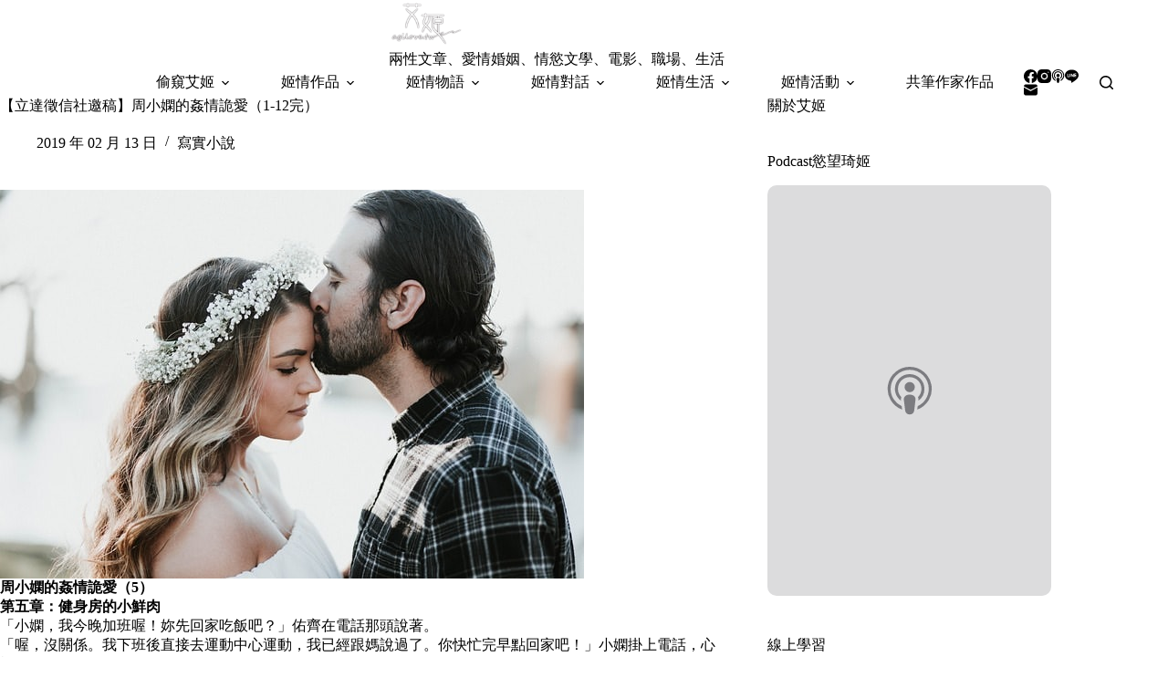

--- FILE ---
content_type: text/html; charset=UTF-8
request_url: https://agilove.tw/catch-red-handed/5
body_size: 24364
content:
<!doctype html>
<html lang="zh-TW">
<head>
	
	<meta charset="UTF-8">
	<meta name="viewport" content="width=device-width, initial-scale=1, maximum-scale=5, viewport-fit=cover">
	<link rel="profile" href="https://gmpg.org/xfn/11">

	<title>【立達徵信社邀稿】周小嫻的姦情詭愛（1-12完） &#8211; 第 5 頁 &#8211; 艾姬的情慾故事</title>
<meta name='robots' content='max-image-preview:large, max-snippet:-1, max-video-preview:-1' />
<link rel="canonical" href="https://agilove.tw/catch-red-handed/5">
<meta name="description" content="第一章：媳婦有鬼，該怎麼辦？ 在一個夏日陽光午後，年約60歲、體態略微豐腴的婦人，頂著一頭蓬鬆的短捲髮，穿著白色小碎花綠底襯衫、褐色九分褲、黑色平底鞋，拎著一個不起眼的咖啡色帆布購物袋，左顧右盼了一會兒，然後神色不安地閃進了一棟辦公大樓。 白底藍字招牌顯示她來到的是一間徵信社，裡面走出來一位年約四十幾歲、長相斯文的男子">
<meta property="og:title" content="【立達徵信社邀稿】周小嫻的姦情詭愛（1-12完） &#8211; 第 5 頁 &#8211; 艾姬的情慾故事">
<meta property="og:type" content="article">
<meta property="og:image" content="https://agilove.tw/wp-content/uploads/2019/02/20250925-zjtl7.jpg">
<meta property="og:image:width" content="640">
<meta property="og:image:height" content="426">
<meta property="og:image:alt" content="20250925-zjtl7">
<meta property="og:description" content="第一章：媳婦有鬼，該怎麼辦？ 在一個夏日陽光午後，年約60歲、體態略微豐腴的婦人，頂著一頭蓬鬆的短捲髮，穿著白色小碎花綠底襯衫、褐色九分褲、黑色平底鞋，拎著一個不起眼的咖啡色帆布購物袋，左顧右盼了一會兒，然後神色不安地閃進了一棟辦公大樓。 白底藍字招牌顯示她來到的是一間徵信社，裡面走出來一位年約四十幾歲、長相斯文的男子">
<meta property="og:url" content="https://agilove.tw/catch-red-handed/5">
<meta property="og:locale" content="zh_TW">
<meta property="og:site_name" content="艾姬的情慾故事">
<meta property="article:published_time" content="2019-02-13T16:32:13+08:00">
<meta property="article:modified_time" content="2025-10-14T11:10:30+08:00">
<meta property="og:updated_time" content="2025-10-14T11:10:30+08:00">
<meta property="article:section" content="寫實小說">
<meta property="article:tag" content="外遇">
<meta property="article:tag" content="婚姻">
<meta property="article:tag" content="小三">
<meta property="article:tag" content="徵信">
<meta property="article:tag" content="徵信社">
<meta property="article:tag" content="感情挽回">
<meta property="article:tag" content="抓姦">
<meta property="article:tag" content="捉姦">
<meta property="article:tag" content="男人有小三的徵兆">
<meta property="article:tag" content="離婚">
<meta name="twitter:card" content="summary_large_image">
<meta name="twitter:image" content="https://agilove.tw/wp-content/uploads/2019/02/20250925-zjtl7.jpg">
<link rel='dns-prefetch' href='//static.addtoany.com' />
<link rel='dns-prefetch' href='//fonts.googleapis.com' />
<!-- agilove.tw is managing ads with Advanced Ads 2.0.16 – https://wpadvancedads.com/ --><script id="agilo-ready">
			window.advanced_ads_ready=function(e,a){a=a||"complete";var d=function(e){return"interactive"===a?"loading"!==e:"complete"===e};d(document.readyState)?e():document.addEventListener("readystatechange",(function(a){d(a.target.readyState)&&e()}),{once:"interactive"===a})},window.advanced_ads_ready_queue=window.advanced_ads_ready_queue||[];		</script>
		<style id='wp-img-auto-sizes-contain-inline-css'>
img:is([sizes=auto i],[sizes^="auto," i]){contain-intrinsic-size:3000px 1500px}
/*# sourceURL=wp-img-auto-sizes-contain-inline-css */
</style>
<link rel='stylesheet' id='blocksy-dynamic-global-css' href='https://agilove.tw/wp-content/uploads/blocksy/css/global.css?ver=81015' media='all' />
<link rel='stylesheet' id='wp-block-library-css' href='https://agilove.tw/wp-includes/css/dist/block-library/style.min.css?ver=6.9' media='all' />
<style id='likecoin-nft-widget-style-inline-css'>
.wp-block-likecoin-nft-widget{padding:2px}

/*# sourceURL=https://agilove.tw/wp-content/plugins/likecoin/assets/blocks/nft-widget/style-index.css */
</style>
<style id='likecoin-nft-collect-button-style-inline-css'>
.wp-block-likecoin-nft-collect-button{padding:2px}

/*# sourceURL=https://agilove.tw/wp-content/plugins/likecoin/assets/blocks/nft-collect-button/style-index.css */
</style>
<style id='global-styles-inline-css'>
:root{--wp--preset--aspect-ratio--square: 1;--wp--preset--aspect-ratio--4-3: 4/3;--wp--preset--aspect-ratio--3-4: 3/4;--wp--preset--aspect-ratio--3-2: 3/2;--wp--preset--aspect-ratio--2-3: 2/3;--wp--preset--aspect-ratio--16-9: 16/9;--wp--preset--aspect-ratio--9-16: 9/16;--wp--preset--color--black: #000000;--wp--preset--color--cyan-bluish-gray: #abb8c3;--wp--preset--color--white: #ffffff;--wp--preset--color--pale-pink: #f78da7;--wp--preset--color--vivid-red: #cf2e2e;--wp--preset--color--luminous-vivid-orange: #ff6900;--wp--preset--color--luminous-vivid-amber: #fcb900;--wp--preset--color--light-green-cyan: #7bdcb5;--wp--preset--color--vivid-green-cyan: #00d084;--wp--preset--color--pale-cyan-blue: #8ed1fc;--wp--preset--color--vivid-cyan-blue: #0693e3;--wp--preset--color--vivid-purple: #9b51e0;--wp--preset--color--palette-color-1: var(--theme-palette-color-1, #880d1e);--wp--preset--color--palette-color-2: var(--theme-palette-color-2, #E84C6C);--wp--preset--color--palette-color-3: var(--theme-palette-color-3, #3A4F66);--wp--preset--color--palette-color-4: var(--theme-palette-color-4, #192a3d);--wp--preset--color--palette-color-5: var(--theme-palette-color-5, #e1e8ed);--wp--preset--color--palette-color-6: var(--theme-palette-color-6, #f2f5f7);--wp--preset--color--palette-color-7: var(--theme-palette-color-7, #FAFBFC);--wp--preset--color--palette-color-8: var(--theme-palette-color-8, #ffffff);--wp--preset--gradient--vivid-cyan-blue-to-vivid-purple: linear-gradient(135deg,rgb(6,147,227) 0%,rgb(155,81,224) 100%);--wp--preset--gradient--light-green-cyan-to-vivid-green-cyan: linear-gradient(135deg,rgb(122,220,180) 0%,rgb(0,208,130) 100%);--wp--preset--gradient--luminous-vivid-amber-to-luminous-vivid-orange: linear-gradient(135deg,rgb(252,185,0) 0%,rgb(255,105,0) 100%);--wp--preset--gradient--luminous-vivid-orange-to-vivid-red: linear-gradient(135deg,rgb(255,105,0) 0%,rgb(207,46,46) 100%);--wp--preset--gradient--very-light-gray-to-cyan-bluish-gray: linear-gradient(135deg,rgb(238,238,238) 0%,rgb(169,184,195) 100%);--wp--preset--gradient--cool-to-warm-spectrum: linear-gradient(135deg,rgb(74,234,220) 0%,rgb(151,120,209) 20%,rgb(207,42,186) 40%,rgb(238,44,130) 60%,rgb(251,105,98) 80%,rgb(254,248,76) 100%);--wp--preset--gradient--blush-light-purple: linear-gradient(135deg,rgb(255,206,236) 0%,rgb(152,150,240) 100%);--wp--preset--gradient--blush-bordeaux: linear-gradient(135deg,rgb(254,205,165) 0%,rgb(254,45,45) 50%,rgb(107,0,62) 100%);--wp--preset--gradient--luminous-dusk: linear-gradient(135deg,rgb(255,203,112) 0%,rgb(199,81,192) 50%,rgb(65,88,208) 100%);--wp--preset--gradient--pale-ocean: linear-gradient(135deg,rgb(255,245,203) 0%,rgb(182,227,212) 50%,rgb(51,167,181) 100%);--wp--preset--gradient--electric-grass: linear-gradient(135deg,rgb(202,248,128) 0%,rgb(113,206,126) 100%);--wp--preset--gradient--midnight: linear-gradient(135deg,rgb(2,3,129) 0%,rgb(40,116,252) 100%);--wp--preset--gradient--juicy-peach: linear-gradient(to right, #ffecd2 0%, #fcb69f 100%);--wp--preset--gradient--young-passion: linear-gradient(to right, #ff8177 0%, #ff867a 0%, #ff8c7f 21%, #f99185 52%, #cf556c 78%, #b12a5b 100%);--wp--preset--gradient--true-sunset: linear-gradient(to right, #fa709a 0%, #fee140 100%);--wp--preset--gradient--morpheus-den: linear-gradient(to top, #30cfd0 0%, #330867 100%);--wp--preset--gradient--plum-plate: linear-gradient(135deg, #667eea 0%, #764ba2 100%);--wp--preset--gradient--aqua-splash: linear-gradient(15deg, #13547a 0%, #80d0c7 100%);--wp--preset--gradient--love-kiss: linear-gradient(to top, #ff0844 0%, #ffb199 100%);--wp--preset--gradient--new-retrowave: linear-gradient(to top, #3b41c5 0%, #a981bb 49%, #ffc8a9 100%);--wp--preset--gradient--plum-bath: linear-gradient(to top, #cc208e 0%, #6713d2 100%);--wp--preset--gradient--high-flight: linear-gradient(to right, #0acffe 0%, #495aff 100%);--wp--preset--gradient--teen-party: linear-gradient(-225deg, #FF057C 0%, #8D0B93 50%, #321575 100%);--wp--preset--gradient--fabled-sunset: linear-gradient(-225deg, #231557 0%, #44107A 29%, #FF1361 67%, #FFF800 100%);--wp--preset--gradient--arielle-smile: radial-gradient(circle 248px at center, #16d9e3 0%, #30c7ec 47%, #46aef7 100%);--wp--preset--gradient--itmeo-branding: linear-gradient(180deg, #2af598 0%, #009efd 100%);--wp--preset--gradient--deep-blue: linear-gradient(to right, #6a11cb 0%, #2575fc 100%);--wp--preset--gradient--strong-bliss: linear-gradient(to right, #f78ca0 0%, #f9748f 19%, #fd868c 60%, #fe9a8b 100%);--wp--preset--gradient--sweet-period: linear-gradient(to top, #3f51b1 0%, #5a55ae 13%, #7b5fac 25%, #8f6aae 38%, #a86aa4 50%, #cc6b8e 62%, #f18271 75%, #f3a469 87%, #f7c978 100%);--wp--preset--gradient--purple-division: linear-gradient(to top, #7028e4 0%, #e5b2ca 100%);--wp--preset--gradient--cold-evening: linear-gradient(to top, #0c3483 0%, #a2b6df 100%, #6b8cce 100%, #a2b6df 100%);--wp--preset--gradient--mountain-rock: linear-gradient(to right, #868f96 0%, #596164 100%);--wp--preset--gradient--desert-hump: linear-gradient(to top, #c79081 0%, #dfa579 100%);--wp--preset--gradient--ethernal-constance: linear-gradient(to top, #09203f 0%, #537895 100%);--wp--preset--gradient--happy-memories: linear-gradient(-60deg, #ff5858 0%, #f09819 100%);--wp--preset--gradient--grown-early: linear-gradient(to top, #0ba360 0%, #3cba92 100%);--wp--preset--gradient--morning-salad: linear-gradient(-225deg, #B7F8DB 0%, #50A7C2 100%);--wp--preset--gradient--night-call: linear-gradient(-225deg, #AC32E4 0%, #7918F2 48%, #4801FF 100%);--wp--preset--gradient--mind-crawl: linear-gradient(-225deg, #473B7B 0%, #3584A7 51%, #30D2BE 100%);--wp--preset--gradient--angel-care: linear-gradient(-225deg, #FFE29F 0%, #FFA99F 48%, #FF719A 100%);--wp--preset--gradient--juicy-cake: linear-gradient(to top, #e14fad 0%, #f9d423 100%);--wp--preset--gradient--rich-metal: linear-gradient(to right, #d7d2cc 0%, #304352 100%);--wp--preset--gradient--mole-hall: linear-gradient(-20deg, #616161 0%, #9bc5c3 100%);--wp--preset--gradient--cloudy-knoxville: linear-gradient(120deg, #fdfbfb 0%, #ebedee 100%);--wp--preset--gradient--soft-grass: linear-gradient(to top, #c1dfc4 0%, #deecdd 100%);--wp--preset--gradient--saint-petersburg: linear-gradient(135deg, #f5f7fa 0%, #c3cfe2 100%);--wp--preset--gradient--everlasting-sky: linear-gradient(135deg, #fdfcfb 0%, #e2d1c3 100%);--wp--preset--gradient--kind-steel: linear-gradient(-20deg, #e9defa 0%, #fbfcdb 100%);--wp--preset--gradient--over-sun: linear-gradient(60deg, #abecd6 0%, #fbed96 100%);--wp--preset--gradient--premium-white: linear-gradient(to top, #d5d4d0 0%, #d5d4d0 1%, #eeeeec 31%, #efeeec 75%, #e9e9e7 100%);--wp--preset--gradient--clean-mirror: linear-gradient(45deg, #93a5cf 0%, #e4efe9 100%);--wp--preset--gradient--wild-apple: linear-gradient(to top, #d299c2 0%, #fef9d7 100%);--wp--preset--gradient--snow-again: linear-gradient(to top, #e6e9f0 0%, #eef1f5 100%);--wp--preset--gradient--confident-cloud: linear-gradient(to top, #dad4ec 0%, #dad4ec 1%, #f3e7e9 100%);--wp--preset--gradient--glass-water: linear-gradient(to top, #dfe9f3 0%, white 100%);--wp--preset--gradient--perfect-white: linear-gradient(-225deg, #E3FDF5 0%, #FFE6FA 100%);--wp--preset--font-size--small: 13px;--wp--preset--font-size--medium: 20px;--wp--preset--font-size--large: clamp(22px, 1.375rem + ((1vw - 3.2px) * 0.625), 30px);--wp--preset--font-size--x-large: clamp(30px, 1.875rem + ((1vw - 3.2px) * 1.563), 50px);--wp--preset--font-size--xx-large: clamp(45px, 2.813rem + ((1vw - 3.2px) * 2.734), 80px);--wp--preset--spacing--20: 0.44rem;--wp--preset--spacing--30: 0.67rem;--wp--preset--spacing--40: 1rem;--wp--preset--spacing--50: 1.5rem;--wp--preset--spacing--60: 2.25rem;--wp--preset--spacing--70: 3.38rem;--wp--preset--spacing--80: 5.06rem;--wp--preset--shadow--natural: 6px 6px 9px rgba(0, 0, 0, 0.2);--wp--preset--shadow--deep: 12px 12px 50px rgba(0, 0, 0, 0.4);--wp--preset--shadow--sharp: 6px 6px 0px rgba(0, 0, 0, 0.2);--wp--preset--shadow--outlined: 6px 6px 0px -3px rgb(255, 255, 255), 6px 6px rgb(0, 0, 0);--wp--preset--shadow--crisp: 6px 6px 0px rgb(0, 0, 0);}:root { --wp--style--global--content-size: var(--theme-block-max-width);--wp--style--global--wide-size: var(--theme-block-wide-max-width); }:where(body) { margin: 0; }.wp-site-blocks > .alignleft { float: left; margin-right: 2em; }.wp-site-blocks > .alignright { float: right; margin-left: 2em; }.wp-site-blocks > .aligncenter { justify-content: center; margin-left: auto; margin-right: auto; }:where(.wp-site-blocks) > * { margin-block-start: var(--theme-content-spacing); margin-block-end: 0; }:where(.wp-site-blocks) > :first-child { margin-block-start: 0; }:where(.wp-site-blocks) > :last-child { margin-block-end: 0; }:root { --wp--style--block-gap: var(--theme-content-spacing); }:root :where(.is-layout-flow) > :first-child{margin-block-start: 0;}:root :where(.is-layout-flow) > :last-child{margin-block-end: 0;}:root :where(.is-layout-flow) > *{margin-block-start: var(--theme-content-spacing);margin-block-end: 0;}:root :where(.is-layout-constrained) > :first-child{margin-block-start: 0;}:root :where(.is-layout-constrained) > :last-child{margin-block-end: 0;}:root :where(.is-layout-constrained) > *{margin-block-start: var(--theme-content-spacing);margin-block-end: 0;}:root :where(.is-layout-flex){gap: var(--theme-content-spacing);}:root :where(.is-layout-grid){gap: var(--theme-content-spacing);}.is-layout-flow > .alignleft{float: left;margin-inline-start: 0;margin-inline-end: 2em;}.is-layout-flow > .alignright{float: right;margin-inline-start: 2em;margin-inline-end: 0;}.is-layout-flow > .aligncenter{margin-left: auto !important;margin-right: auto !important;}.is-layout-constrained > .alignleft{float: left;margin-inline-start: 0;margin-inline-end: 2em;}.is-layout-constrained > .alignright{float: right;margin-inline-start: 2em;margin-inline-end: 0;}.is-layout-constrained > .aligncenter{margin-left: auto !important;margin-right: auto !important;}.is-layout-constrained > :where(:not(.alignleft):not(.alignright):not(.alignfull)){max-width: var(--wp--style--global--content-size);margin-left: auto !important;margin-right: auto !important;}.is-layout-constrained > .alignwide{max-width: var(--wp--style--global--wide-size);}body .is-layout-flex{display: flex;}.is-layout-flex{flex-wrap: wrap;align-items: center;}.is-layout-flex > :is(*, div){margin: 0;}body .is-layout-grid{display: grid;}.is-layout-grid > :is(*, div){margin: 0;}body{padding-top: 0px;padding-right: 0px;padding-bottom: 0px;padding-left: 0px;}:root :where(.wp-element-button, .wp-block-button__link){font-style: inherit;font-weight: inherit;letter-spacing: inherit;text-transform: inherit;}.has-black-color{color: var(--wp--preset--color--black) !important;}.has-cyan-bluish-gray-color{color: var(--wp--preset--color--cyan-bluish-gray) !important;}.has-white-color{color: var(--wp--preset--color--white) !important;}.has-pale-pink-color{color: var(--wp--preset--color--pale-pink) !important;}.has-vivid-red-color{color: var(--wp--preset--color--vivid-red) !important;}.has-luminous-vivid-orange-color{color: var(--wp--preset--color--luminous-vivid-orange) !important;}.has-luminous-vivid-amber-color{color: var(--wp--preset--color--luminous-vivid-amber) !important;}.has-light-green-cyan-color{color: var(--wp--preset--color--light-green-cyan) !important;}.has-vivid-green-cyan-color{color: var(--wp--preset--color--vivid-green-cyan) !important;}.has-pale-cyan-blue-color{color: var(--wp--preset--color--pale-cyan-blue) !important;}.has-vivid-cyan-blue-color{color: var(--wp--preset--color--vivid-cyan-blue) !important;}.has-vivid-purple-color{color: var(--wp--preset--color--vivid-purple) !important;}.has-palette-color-1-color{color: var(--wp--preset--color--palette-color-1) !important;}.has-palette-color-2-color{color: var(--wp--preset--color--palette-color-2) !important;}.has-palette-color-3-color{color: var(--wp--preset--color--palette-color-3) !important;}.has-palette-color-4-color{color: var(--wp--preset--color--palette-color-4) !important;}.has-palette-color-5-color{color: var(--wp--preset--color--palette-color-5) !important;}.has-palette-color-6-color{color: var(--wp--preset--color--palette-color-6) !important;}.has-palette-color-7-color{color: var(--wp--preset--color--palette-color-7) !important;}.has-palette-color-8-color{color: var(--wp--preset--color--palette-color-8) !important;}.has-black-background-color{background-color: var(--wp--preset--color--black) !important;}.has-cyan-bluish-gray-background-color{background-color: var(--wp--preset--color--cyan-bluish-gray) !important;}.has-white-background-color{background-color: var(--wp--preset--color--white) !important;}.has-pale-pink-background-color{background-color: var(--wp--preset--color--pale-pink) !important;}.has-vivid-red-background-color{background-color: var(--wp--preset--color--vivid-red) !important;}.has-luminous-vivid-orange-background-color{background-color: var(--wp--preset--color--luminous-vivid-orange) !important;}.has-luminous-vivid-amber-background-color{background-color: var(--wp--preset--color--luminous-vivid-amber) !important;}.has-light-green-cyan-background-color{background-color: var(--wp--preset--color--light-green-cyan) !important;}.has-vivid-green-cyan-background-color{background-color: var(--wp--preset--color--vivid-green-cyan) !important;}.has-pale-cyan-blue-background-color{background-color: var(--wp--preset--color--pale-cyan-blue) !important;}.has-vivid-cyan-blue-background-color{background-color: var(--wp--preset--color--vivid-cyan-blue) !important;}.has-vivid-purple-background-color{background-color: var(--wp--preset--color--vivid-purple) !important;}.has-palette-color-1-background-color{background-color: var(--wp--preset--color--palette-color-1) !important;}.has-palette-color-2-background-color{background-color: var(--wp--preset--color--palette-color-2) !important;}.has-palette-color-3-background-color{background-color: var(--wp--preset--color--palette-color-3) !important;}.has-palette-color-4-background-color{background-color: var(--wp--preset--color--palette-color-4) !important;}.has-palette-color-5-background-color{background-color: var(--wp--preset--color--palette-color-5) !important;}.has-palette-color-6-background-color{background-color: var(--wp--preset--color--palette-color-6) !important;}.has-palette-color-7-background-color{background-color: var(--wp--preset--color--palette-color-7) !important;}.has-palette-color-8-background-color{background-color: var(--wp--preset--color--palette-color-8) !important;}.has-black-border-color{border-color: var(--wp--preset--color--black) !important;}.has-cyan-bluish-gray-border-color{border-color: var(--wp--preset--color--cyan-bluish-gray) !important;}.has-white-border-color{border-color: var(--wp--preset--color--white) !important;}.has-pale-pink-border-color{border-color: var(--wp--preset--color--pale-pink) !important;}.has-vivid-red-border-color{border-color: var(--wp--preset--color--vivid-red) !important;}.has-luminous-vivid-orange-border-color{border-color: var(--wp--preset--color--luminous-vivid-orange) !important;}.has-luminous-vivid-amber-border-color{border-color: var(--wp--preset--color--luminous-vivid-amber) !important;}.has-light-green-cyan-border-color{border-color: var(--wp--preset--color--light-green-cyan) !important;}.has-vivid-green-cyan-border-color{border-color: var(--wp--preset--color--vivid-green-cyan) !important;}.has-pale-cyan-blue-border-color{border-color: var(--wp--preset--color--pale-cyan-blue) !important;}.has-vivid-cyan-blue-border-color{border-color: var(--wp--preset--color--vivid-cyan-blue) !important;}.has-vivid-purple-border-color{border-color: var(--wp--preset--color--vivid-purple) !important;}.has-palette-color-1-border-color{border-color: var(--wp--preset--color--palette-color-1) !important;}.has-palette-color-2-border-color{border-color: var(--wp--preset--color--palette-color-2) !important;}.has-palette-color-3-border-color{border-color: var(--wp--preset--color--palette-color-3) !important;}.has-palette-color-4-border-color{border-color: var(--wp--preset--color--palette-color-4) !important;}.has-palette-color-5-border-color{border-color: var(--wp--preset--color--palette-color-5) !important;}.has-palette-color-6-border-color{border-color: var(--wp--preset--color--palette-color-6) !important;}.has-palette-color-7-border-color{border-color: var(--wp--preset--color--palette-color-7) !important;}.has-palette-color-8-border-color{border-color: var(--wp--preset--color--palette-color-8) !important;}.has-vivid-cyan-blue-to-vivid-purple-gradient-background{background: var(--wp--preset--gradient--vivid-cyan-blue-to-vivid-purple) !important;}.has-light-green-cyan-to-vivid-green-cyan-gradient-background{background: var(--wp--preset--gradient--light-green-cyan-to-vivid-green-cyan) !important;}.has-luminous-vivid-amber-to-luminous-vivid-orange-gradient-background{background: var(--wp--preset--gradient--luminous-vivid-amber-to-luminous-vivid-orange) !important;}.has-luminous-vivid-orange-to-vivid-red-gradient-background{background: var(--wp--preset--gradient--luminous-vivid-orange-to-vivid-red) !important;}.has-very-light-gray-to-cyan-bluish-gray-gradient-background{background: var(--wp--preset--gradient--very-light-gray-to-cyan-bluish-gray) !important;}.has-cool-to-warm-spectrum-gradient-background{background: var(--wp--preset--gradient--cool-to-warm-spectrum) !important;}.has-blush-light-purple-gradient-background{background: var(--wp--preset--gradient--blush-light-purple) !important;}.has-blush-bordeaux-gradient-background{background: var(--wp--preset--gradient--blush-bordeaux) !important;}.has-luminous-dusk-gradient-background{background: var(--wp--preset--gradient--luminous-dusk) !important;}.has-pale-ocean-gradient-background{background: var(--wp--preset--gradient--pale-ocean) !important;}.has-electric-grass-gradient-background{background: var(--wp--preset--gradient--electric-grass) !important;}.has-midnight-gradient-background{background: var(--wp--preset--gradient--midnight) !important;}.has-juicy-peach-gradient-background{background: var(--wp--preset--gradient--juicy-peach) !important;}.has-young-passion-gradient-background{background: var(--wp--preset--gradient--young-passion) !important;}.has-true-sunset-gradient-background{background: var(--wp--preset--gradient--true-sunset) !important;}.has-morpheus-den-gradient-background{background: var(--wp--preset--gradient--morpheus-den) !important;}.has-plum-plate-gradient-background{background: var(--wp--preset--gradient--plum-plate) !important;}.has-aqua-splash-gradient-background{background: var(--wp--preset--gradient--aqua-splash) !important;}.has-love-kiss-gradient-background{background: var(--wp--preset--gradient--love-kiss) !important;}.has-new-retrowave-gradient-background{background: var(--wp--preset--gradient--new-retrowave) !important;}.has-plum-bath-gradient-background{background: var(--wp--preset--gradient--plum-bath) !important;}.has-high-flight-gradient-background{background: var(--wp--preset--gradient--high-flight) !important;}.has-teen-party-gradient-background{background: var(--wp--preset--gradient--teen-party) !important;}.has-fabled-sunset-gradient-background{background: var(--wp--preset--gradient--fabled-sunset) !important;}.has-arielle-smile-gradient-background{background: var(--wp--preset--gradient--arielle-smile) !important;}.has-itmeo-branding-gradient-background{background: var(--wp--preset--gradient--itmeo-branding) !important;}.has-deep-blue-gradient-background{background: var(--wp--preset--gradient--deep-blue) !important;}.has-strong-bliss-gradient-background{background: var(--wp--preset--gradient--strong-bliss) !important;}.has-sweet-period-gradient-background{background: var(--wp--preset--gradient--sweet-period) !important;}.has-purple-division-gradient-background{background: var(--wp--preset--gradient--purple-division) !important;}.has-cold-evening-gradient-background{background: var(--wp--preset--gradient--cold-evening) !important;}.has-mountain-rock-gradient-background{background: var(--wp--preset--gradient--mountain-rock) !important;}.has-desert-hump-gradient-background{background: var(--wp--preset--gradient--desert-hump) !important;}.has-ethernal-constance-gradient-background{background: var(--wp--preset--gradient--ethernal-constance) !important;}.has-happy-memories-gradient-background{background: var(--wp--preset--gradient--happy-memories) !important;}.has-grown-early-gradient-background{background: var(--wp--preset--gradient--grown-early) !important;}.has-morning-salad-gradient-background{background: var(--wp--preset--gradient--morning-salad) !important;}.has-night-call-gradient-background{background: var(--wp--preset--gradient--night-call) !important;}.has-mind-crawl-gradient-background{background: var(--wp--preset--gradient--mind-crawl) !important;}.has-angel-care-gradient-background{background: var(--wp--preset--gradient--angel-care) !important;}.has-juicy-cake-gradient-background{background: var(--wp--preset--gradient--juicy-cake) !important;}.has-rich-metal-gradient-background{background: var(--wp--preset--gradient--rich-metal) !important;}.has-mole-hall-gradient-background{background: var(--wp--preset--gradient--mole-hall) !important;}.has-cloudy-knoxville-gradient-background{background: var(--wp--preset--gradient--cloudy-knoxville) !important;}.has-soft-grass-gradient-background{background: var(--wp--preset--gradient--soft-grass) !important;}.has-saint-petersburg-gradient-background{background: var(--wp--preset--gradient--saint-petersburg) !important;}.has-everlasting-sky-gradient-background{background: var(--wp--preset--gradient--everlasting-sky) !important;}.has-kind-steel-gradient-background{background: var(--wp--preset--gradient--kind-steel) !important;}.has-over-sun-gradient-background{background: var(--wp--preset--gradient--over-sun) !important;}.has-premium-white-gradient-background{background: var(--wp--preset--gradient--premium-white) !important;}.has-clean-mirror-gradient-background{background: var(--wp--preset--gradient--clean-mirror) !important;}.has-wild-apple-gradient-background{background: var(--wp--preset--gradient--wild-apple) !important;}.has-snow-again-gradient-background{background: var(--wp--preset--gradient--snow-again) !important;}.has-confident-cloud-gradient-background{background: var(--wp--preset--gradient--confident-cloud) !important;}.has-glass-water-gradient-background{background: var(--wp--preset--gradient--glass-water) !important;}.has-perfect-white-gradient-background{background: var(--wp--preset--gradient--perfect-white) !important;}.has-small-font-size{font-size: var(--wp--preset--font-size--small) !important;}.has-medium-font-size{font-size: var(--wp--preset--font-size--medium) !important;}.has-large-font-size{font-size: var(--wp--preset--font-size--large) !important;}.has-x-large-font-size{font-size: var(--wp--preset--font-size--x-large) !important;}.has-xx-large-font-size{font-size: var(--wp--preset--font-size--xx-large) !important;}
:root :where(.wp-block-pullquote){font-size: clamp(0.984em, 0.984rem + ((1vw - 0.2em) * 0.645), 1.5em);line-height: 1.6;}
/*# sourceURL=global-styles-inline-css */
</style>
<link rel='stylesheet' id='parent-style-css' href='https://agilove.tw/wp-content/themes/blocksy/style.css?ver=6.9' media='all' />
<link rel='stylesheet' id='blocksy-fonts-font-source-google-css' href='https://fonts.googleapis.com/css2?family=Noto%20Serif%20TC:wght@400;500;700&#038;family=Antic:wght@400&#038;family=Noto%20Serif%20Malayalam:wght@400&#038;family=Noto%20Serif:wght@400&#038;display=swap' media='all' />
<link rel='stylesheet' id='ct-main-styles-css' href='https://agilove.tw/wp-content/themes/blocksy/static/bundle/main.min.css?ver=2.1.25' media='all' />
<link rel='stylesheet' id='ct-page-title-styles-css' href='https://agilove.tw/wp-content/themes/blocksy/static/bundle/page-title.min.css?ver=2.1.25' media='all' />
<link rel='stylesheet' id='ct-sidebar-styles-css' href='https://agilove.tw/wp-content/themes/blocksy/static/bundle/sidebar.min.css?ver=2.1.25' media='all' />
<link rel='stylesheet' id='ct-posts-nav-styles-css' href='https://agilove.tw/wp-content/themes/blocksy/static/bundle/posts-nav.min.css?ver=2.1.25' media='all' />
<link rel='stylesheet' id='ct-share-box-styles-css' href='https://agilove.tw/wp-content/themes/blocksy/static/bundle/share-box.min.css?ver=2.1.25' media='all' />
<link rel='stylesheet' id='addtoany-css' href='https://agilove.tw/wp-content/plugins/add-to-any/addtoany.min.css?ver=1.16' media='all' />
<script id="addtoany-core-js-before">
window.a2a_config=window.a2a_config||{};a2a_config.callbacks=[];a2a_config.overlays=[];a2a_config.templates={};a2a_localize = {
	Share: "分享",
	Save: "儲存",
	Subscribe: "訂閱",
	Email: "電子郵件",
	Bookmark: "書籤",
	ShowAll: "顯示全部",
	ShowLess: "顯示較少",
	FindServices: "尋找服務",
	FindAnyServiceToAddTo: "立即尋找想要新增的服務",
	PoweredBy: "開發團隊:",
	ShareViaEmail: "透過電子郵件分享",
	SubscribeViaEmail: "透過電子郵件訂閱",
	BookmarkInYourBrowser: "在瀏覽器中加入書籤",
	BookmarkInstructions: "按下 Ctrl+D 或 \u2318+D 將這個頁面加入書籤",
	AddToYourFavorites: "新增至 [我的最愛]",
	SendFromWebOrProgram: "透過任何電子郵件地址或電子郵件程式傳送",
	EmailProgram: "電子郵件程式",
	More: "進一步了解...",
	ThanksForSharing: "感謝分享！",
	ThanksForFollowing: "感謝追蹤！"
};


//# sourceURL=addtoany-core-js-before
</script>
<script defer src="https://static.addtoany.com/menu/page.js" id="addtoany-core-js"></script>
<script src="https://agilove.tw/wp-includes/js/jquery/jquery.min.js?ver=3.7.1" id="jquery-core-js"></script>
<script src="https://agilove.tw/wp-includes/js/jquery/jquery-migrate.min.js?ver=3.4.1" id="jquery-migrate-js"></script>
<script id="jquery-js-after">
jQuery(document).ready(function() {
	jQuery(".f1bf2e2ec2a956a7e545b8c03a21eaf7").click(function() {
		jQuery.post(
			"https://agilove.tw/wp-admin/admin-ajax.php", {
				"action": "quick_adsense_onpost_ad_click",
				"quick_adsense_onpost_ad_index": jQuery(this).attr("data-index"),
				"quick_adsense_nonce": "c084606384",
			}, function(response) { }
		);
	});
});

//# sourceURL=jquery-js-after
</script>
<script defer src="https://agilove.tw/wp-content/plugins/add-to-any/addtoany.min.js?ver=1.1" id="addtoany-jquery-js"></script>
<link rel="preconnect" href="https://fonts.gstatic.com/" crossorigin /><link rel="preconnect" href="https://fonts.googleapis.com/" crossorigin /><meta name="likecoin:liker-id" content="agilove"><meta name="likecoin:wallet" content="0xD2b8...B952DAa70C"><noscript><link rel='stylesheet' href='https://agilove.tw/wp-content/themes/blocksy/static/bundle/no-scripts.min.css' type='text/css'></noscript>

<!-- Facebook Pixel Code -->
<script>
!function(f,b,e,v,n,t,s)
{if(f.fbq)return;n=f.fbq=function(){n.callMethod?
n.callMethod.apply(n,arguments):n.queue.push(arguments)};
if(!f._fbq)f._fbq=n;n.push=n;n.loaded=!0;n.version='2.0';
n.queue=[];t=b.createElement(e);t.async=!0;
t.src=v;s=b.getElementsByTagName(e)[0];
s.parentNode.insertBefore(t,s)}(window, document,'script',
'https://connect.facebook.net/en_US/fbevents.js');
fbq('init', '333530098195719');
fbq('track', 'PageView');
</script>
<noscript><img height="1" width="1" style="display:none"
src="https://www.facebook.com/tr?id=333530098195719&ev=PageView&noscript=1"
/></noscript>
<!-- End Facebook Pixel Code -->

<meta name="google-site-verification" content="wjeS5CNC-TqKM2p50uWNHCGs9jTKcJQ9ThapkqtX8Ck" />

<meta name="agd-partner-manual-verification" />


<!-- JS Client -->
<script>(function(w,d,s,u,k,h){if(!w[h]){w[h]=k;var g=d.getElementsByTagName(s)
[0],a=d.createElement(s);a.async=!0,a.src=u+"js-client.js?key="+k,g.parentNode.insertBefore(a,g)}
})(window,document,'script','https://api.mdeianet.com/api/','bb0dd2a1-f250-45b3-bac5-7ffb74354643','__JS_CLIENT_SCRIPT__')</script>
<!-- End JS Client -->

<!-- Google tag (gtag.js) -->
<script async src="https://www.googletagmanager.com/gtag/js?id=G-12N5D4EMJD"></script>
<script>
  window.dataLayer = window.dataLayer || [];
  function gtag(){dataLayer.push(arguments);}
  gtag('js', new Date());

  gtag('config', 'G-12N5D4EMJD');
</script>
<link rel="icon" href="https://agilove.tw/wp-content/uploads/2025/11/cropped-line_oa_chat_251113_221411-32x32.png" sizes="32x32" />
<link rel="icon" href="https://agilove.tw/wp-content/uploads/2025/11/cropped-line_oa_chat_251113_221411-192x192.png" sizes="192x192" />
<link rel="apple-touch-icon" href="https://agilove.tw/wp-content/uploads/2025/11/cropped-line_oa_chat_251113_221411-180x180.png" />
<meta name="msapplication-TileImage" content="https://agilove.tw/wp-content/uploads/2025/11/cropped-line_oa_chat_251113_221411-270x270.png" />
		<style id="wp-custom-css">
			/* Modula Gallery */
.modula-item-content:hover img {
	transform: scale(1.1);
}

@media (max-width: 1024px) {
.ct-testimonial .elementor-image-box-wrapper {
  flex-wrap: wrap;
}
.ct-testimonial .elementor-image-box-wrapper .elementor-image-box-img {
  margin-bottom: 10px !important;
}
}		</style>
			</head>


<body class="wp-singular post-template-default single single-post postid-2624 single-format-standard wp-custom-logo wp-embed-responsive paged-5 single-paged-5 wp-theme-blocksy wp-child-theme-blocksy-child aa-prefix-agilo-" data-link="type-3" data-prefix="single_blog_post" data-header="type-1:sticky" data-footer="type-1">

<a class="skip-link screen-reader-text" href="#main">跳至主要內容</a><div class="ct-drawer-canvas" data-location="start">
		<div id="search-modal" class="ct-panel" data-behaviour="modal" role="dialog" aria-label="搜尋對話框" inert>
			<div class="ct-panel-actions">
				<button class="ct-toggle-close" data-type="type-1" aria-label="關閉搜尋互動視窗">
					<svg class="ct-icon" width="12" height="12" viewBox="0 0 15 15"><path d="M1 15a1 1 0 01-.71-.29 1 1 0 010-1.41l5.8-5.8-5.8-5.8A1 1 0 011.7.29l5.8 5.8 5.8-5.8a1 1 0 011.41 1.41l-5.8 5.8 5.8 5.8a1 1 0 01-1.41 1.41l-5.8-5.8-5.8 5.8A1 1 0 011 15z"/></svg>				</button>
			</div>

			<div class="ct-panel-content">
				

<form role="search" method="get" class="ct-search-form"  action="https://agilove.tw/" aria-haspopup="listbox" data-live-results="thumbs">

	<input
		type="search" class="modal-field"		placeholder="搜尋"
		value=""
		name="s"
		autocomplete="off"
		title="搜尋..."
		aria-label="搜尋..."
			>

	<div class="ct-search-form-controls">
		
		<button type="submit" class="wp-element-button" data-button="icon" aria-label="搜尋按鈕">
			<svg class="ct-icon ct-search-button-content" aria-hidden="true" width="15" height="15" viewBox="0 0 15 15"><path d="M14.8,13.7L12,11c0.9-1.2,1.5-2.6,1.5-4.2c0-3.7-3-6.8-6.8-6.8S0,3,0,6.8s3,6.8,6.8,6.8c1.6,0,3.1-0.6,4.2-1.5l2.8,2.8c0.1,0.1,0.3,0.2,0.5,0.2s0.4-0.1,0.5-0.2C15.1,14.5,15.1,14,14.8,13.7z M1.5,6.8c0-2.9,2.4-5.2,5.2-5.2S12,3.9,12,6.8S9.6,12,6.8,12S1.5,9.6,1.5,6.8z"/></svg>
			<span class="ct-ajax-loader">
				<svg viewBox="0 0 24 24">
					<circle cx="12" cy="12" r="10" opacity="0.2" fill="none" stroke="currentColor" stroke-miterlimit="10" stroke-width="2"/>

					<path d="m12,2c5.52,0,10,4.48,10,10" fill="none" stroke="currentColor" stroke-linecap="round" stroke-miterlimit="10" stroke-width="2">
						<animateTransform
							attributeName="transform"
							attributeType="XML"
							type="rotate"
							dur="0.6s"
							from="0 12 12"
							to="360 12 12"
							repeatCount="indefinite"
						/>
					</path>
				</svg>
			</span>
		</button>

		
					<input type="hidden" name="ct_post_type" value="post:page">
		
		

			</div>

			<div class="screen-reader-text" aria-live="polite" role="status">
			找不到符合條件的結果		</div>
	
</form>


			</div>
		</div>

		<div id="offcanvas" class="ct-panel ct-header" data-behaviour="left-side" role="dialog" aria-label="滑入對話框" inert=""><div class="ct-panel-inner">
		<div class="ct-panel-actions">
			
			<button class="ct-toggle-close" data-type="type-2" aria-label="關閉側選單">
				<svg class="ct-icon" width="12" height="12" viewBox="0 0 15 15"><path d="M1 15a1 1 0 01-.71-.29 1 1 0 010-1.41l5.8-5.8-5.8-5.8A1 1 0 011.7.29l5.8 5.8 5.8-5.8a1 1 0 011.41 1.41l-5.8 5.8 5.8 5.8a1 1 0 01-1.41 1.41l-5.8-5.8-5.8 5.8A1 1 0 011 15z"/></svg>
			</button>
		</div>
		<div class="ct-panel-content" data-device="desktop"><div class="ct-panel-content-inner"></div></div><div class="ct-panel-content" data-device="mobile"><div class="ct-panel-content-inner">
<div
	class="ct-header-socials "
	data-id="socials">

	
		<div class="ct-social-box" data-color="custom" data-icon-size="custom" data-icons-type="simple" >
			
			
							
				<a href="https://www.facebook.com/agilove.tw" data-network="facebook" aria-label="Facebook" target="_blank" rel="noopener noreferrer nofollow">
					<span class="ct-icon-container">
					<svg
					width="20px"
					height="20px"
					viewBox="0 0 20 20"
					aria-hidden="true">
						<path d="M20,10.1c0-5.5-4.5-10-10-10S0,4.5,0,10.1c0,5,3.7,9.1,8.4,9.9v-7H5.9v-2.9h2.5V7.9C8.4,5.4,9.9,4,12.2,4c1.1,0,2.2,0.2,2.2,0.2v2.5h-1.3c-1.2,0-1.6,0.8-1.6,1.6v1.9h2.8L13.9,13h-2.3v7C16.3,19.2,20,15.1,20,10.1z"/>
					</svg>
				</span><span class="ct-label ct-hidden-lg" aria-hidden="true">Facebook</span>				</a>
							
				<a href="https://www.instagram.com/aggie0129" data-network="instagram" aria-label="Instagram" target="_blank" rel="noopener noreferrer nofollow">
					<span class="ct-icon-container">
					<svg
					width="20"
					height="20"
					viewBox="0 0 20 20"
					aria-hidden="true">
						<circle cx="10" cy="10" r="3.3"/>
						<path d="M14.2,0H5.8C2.6,0,0,2.6,0,5.8v8.3C0,17.4,2.6,20,5.8,20h8.3c3.2,0,5.8-2.6,5.8-5.8V5.8C20,2.6,17.4,0,14.2,0zM10,15c-2.8,0-5-2.2-5-5s2.2-5,5-5s5,2.2,5,5S12.8,15,10,15z M15.8,5C15.4,5,15,4.6,15,4.2s0.4-0.8,0.8-0.8s0.8,0.4,0.8,0.8S16.3,5,15.8,5z"/>
					</svg>
				</span><span class="ct-label ct-hidden-lg" aria-hidden="true">Instagram</span>				</a>
							
				<a href="https://podcasts.apple.com/us/podcast/%E6%85%BE%E6%9C%9B%E7%90%A6%E5%A7%AC/id1653128997" data-network="apple_podcast" aria-label="Apple Podcasts" target="_blank" rel="noopener noreferrer nofollow">
					<span class="ct-icon-container">
					<svg
					width="20px"
					height="20px"
					viewBox="0 0 20 20"
					aria-hidden="true">
						<path d="M10 0C5.1 0 1.1 4 1.1 8.9c0 2.9 1.4 5.5 3.6 7.1.3.2.5.4.8.5.3.2.8.1 1-.2.2-.3.1-.8-.2-1-.2-.1-.5-.3-.7-.5-1.8-1.4-3-3.6-3-6 0-4.2 3.4-7.5 7.5-7.5s7.5 3.4 7.5 7.5c0 2.5-1.2 4.7-3 6-.2.2-.5.3-.7.5-.3.2-.5.6-.3 1 .2.3.6.5 1 .3.3-.2.6-.4.8-.6 2.2-1.6 3.6-4.2 3.6-7.2C18.9 4 14.9 0 10 0zm0 2.8c-3.4 0-6.1 2.7-6.1 6.1 0 1.7.7 3.2 1.8 4.3.3.3.7.3 1 0s.3-.7 0-1c-.9-.9-1.4-2-1.4-3.3 0-2.6 2.1-4.7 4.7-4.7s4.7 2.1 4.7 4.7c0 1.3-.5 2.5-1.4 3.3-.3.3-.3.7 0 1 .3.3.7.3 1 0 1.1-1.1 1.8-2.6 1.8-4.3 0-3.3-2.7-6.1-6.1-6.1zm0 3.8C8.7 6.6 7.6 7.7 7.6 9s1.1 2.4 2.4 2.4 2.4-1.1 2.4-2.4-1.1-2.4-2.4-2.4zm0 5.6c-1.3 0-2.4 1.1-2.4 2.4v.5l.9 3.7c.2.7.8 1.2 1.5 1.2s1.3-.5 1.4-1.1l.9-3.7v-.1-.4c.1-1.4-1-2.5-2.3-2.5z"/>
					</svg>
				</span><span class="ct-label ct-hidden-lg" aria-hidden="true">Apple Podcasts</span>				</a>
							
				<a href="https://lihi1.com/JYj7i" data-network="line" aria-label="Line" target="_blank" rel="noopener noreferrer nofollow">
					<span class="ct-icon-container">
					<svg
					width="20px"
					height="20px"
					viewBox="0 0 20 20"
					aria-hidden="true">
						<path d="M16.1 8.2c.3 0 .5.2.5.5s-.2.5-.5.5h-1.5v.9h1.5c.3 0 .5.2.5.5s-.2.5-.5.5h-2c-.3 0-.5-.2-.5-.5v-4c0-.3.2-.5.5-.5h2c.3 0 .5.2.5.5s-.2.5-.5.5h-1.5V8h1.5zm-3.2 2.5c0 .2-.1.4-.4.5h-.2c-.2 0-.3-.1-.4-.2l-2-2.8v2.5c0 .3-.2.5-.5.5s-.5-.2-.5-.5v-4c0-.2.1-.4.4-.5h.2c.2 0 .3.1.4.2L12 9.2V6.8c0-.3.2-.5.5-.5s.5.2.5.5v3.9zm-4.8 0c0 .3-.2.5-.5.5s-.5-.2-.5-.5v-4c0-.3.2-.5.5-.5s.5.2.5.5v4zm-2 .6h-2c-.3 0-.5-.2-.5-.5v-4c0-.3.2-.5.5-.5s.5.2.5.5v3.5h1.5c.3 0 .5.2.5.5 0 .2-.2.5-.5.5M20 8.6C20 4.1 15.5.5 10 .5S0 4.1 0 8.6c0 4 3.6 7.4 8.4 8 .3.1.8.2.9.5.1.3.1.6 0 .9l-.1.9c0 .3-.2 1 .9.5 1.1-.4 5.8-3.4 7.9-5.8 1.3-1.6 2-3.2 2-5"/>
					</svg>
				</span><span class="ct-label ct-hidden-lg" aria-hidden="true">Line</span>				</a>
							
				<a href="/cdn-cgi/l/email-protection#290f0a19101e120f0a18191a12400f0a191f1d12484e0f0a18191c1245465f4c070f0a18181f125e" data-network="email" aria-label="電子郵件" target="_blank" rel="noopener noreferrer nofollow">
					<span class="ct-icon-container">
					<svg
					width="20"
					height="20"
					viewBox="0 0 20 20"
					aria-hidden="true">
						<path d="M10,10.1L0,4.7C0.1,3.2,1.4,2,3,2h14c1.6,0,2.9,1.2,3,2.8L10,10.1z M10,11.8c-0.1,0-0.2,0-0.4-0.1L0,6.4V15c0,1.7,1.3,3,3,3h4.9h4.3H17c1.7,0,3-1.3,3-3V6.4l-9.6,5.2C10.2,11.7,10.1,11.7,10,11.8z"/>
					</svg>
				</span><span class="ct-label ct-hidden-lg" aria-hidden="true">電子郵件</span>				</a>
			
			
					</div>

	
</div>

<nav
	class="mobile-menu menu-container has-submenu"
	data-id="mobile-menu" data-interaction="click" data-toggle-type="type-1" data-submenu-dots="yes"	aria-label="網頁上方選單">

	<ul id="menu-%e7%b6%b2%e9%a0%81%e4%b8%8a%e6%96%b9%e9%81%b8%e5%96%ae-1" class=""><li class="menu-item menu-item-type-custom menu-item-object-custom menu-item-has-children menu-item-460"><span class="ct-sub-menu-parent"><a href="#" class="ct-menu-link">偷窺艾姬</a><button class="ct-toggle-dropdown-mobile" aria-label="展開下拉選單" aria-haspopup="true" aria-expanded="false"><svg class="ct-icon toggle-icon-1" width="15" height="15" viewBox="0 0 15 15" aria-hidden="true"><path d="M3.9,5.1l3.6,3.6l3.6-3.6l1.4,0.7l-5,5l-5-5L3.9,5.1z"/></svg></button></span>
<ul class="sub-menu">
	<li class="menu-item menu-item-type-post_type menu-item-object-page menu-item-464"><a href="https://agilove.tw/about_me" class="ct-menu-link">姬情宣言</a></li>
</ul>
</li>
<li class="menu-item menu-item-type-custom menu-item-object-custom menu-item-has-children menu-item-426"><span class="ct-sub-menu-parent"><a href="#" class="ct-menu-link">姬情作品</a><button class="ct-toggle-dropdown-mobile" aria-label="展開下拉選單" aria-haspopup="true" aria-expanded="false"><svg class="ct-icon toggle-icon-1" width="15" height="15" viewBox="0 0 15 15" aria-hidden="true"><path d="M3.9,5.1l3.6,3.6l3.6-3.6l1.4,0.7l-5,5l-5-5L3.9,5.1z"/></svg></button></span>
<ul class="sub-menu">
	<li class="menu-item menu-item-type-taxonomy menu-item-object-category menu-item-433"><a href="https://agilove.tw/category/mybook" class="ct-menu-link">說不出口的故事</a></li>
	<li class="menu-item menu-item-type-post_type menu-item-object-page menu-item-485"><a href="https://agilove.tw/works" class="ct-menu-link">姬情服務</a></li>
</ul>
</li>
<li class="menu-item menu-item-type-custom menu-item-object-custom menu-item-has-children menu-item-427"><span class="ct-sub-menu-parent"><a href="#" class="ct-menu-link">姬情物語</a><button class="ct-toggle-dropdown-mobile" aria-label="展開下拉選單" aria-haspopup="true" aria-expanded="false"><svg class="ct-icon toggle-icon-1" width="15" height="15" viewBox="0 0 15 15" aria-hidden="true"><path d="M3.9,5.1l3.6,3.6l3.6-3.6l1.4,0.7l-5,5l-5-5L3.9,5.1z"/></svg></button></span>
<ul class="sub-menu">
	<li class="menu-item menu-item-type-taxonomy menu-item-object-category menu-item-1796"><a href="https://agilove.tw/category/romance-story" class="ct-menu-link">連載情慾文學</a></li>
	<li class="menu-item menu-item-type-taxonomy menu-item-object-category current-post-ancestor current-menu-parent current-post-parent menu-item-434"><a href="https://agilove.tw/category/reality" class="ct-menu-link">寫實小說</a></li>
	<li class="menu-item menu-item-type-taxonomy menu-item-object-category menu-item-436"><a href="https://agilove.tw/category/voloptuous" class="ct-menu-link">情慾小說</a></li>
	<li class="menu-item menu-item-type-taxonomy menu-item-object-category menu-item-435"><a href="https://agilove.tw/category/newnovel" class="ct-menu-link">主題小說劇</a></li>
	<li class="menu-item menu-item-type-taxonomy menu-item-object-category menu-item-450"><a href="https://agilove.tw/category/idea" class="ct-menu-link">實驗極短篇</a></li>
</ul>
</li>
<li class="menu-item menu-item-type-custom menu-item-object-custom menu-item-has-children menu-item-428"><span class="ct-sub-menu-parent"><a href="#" class="ct-menu-link">姬情對話</a><button class="ct-toggle-dropdown-mobile" aria-label="展開下拉選單" aria-haspopup="true" aria-expanded="false"><svg class="ct-icon toggle-icon-1" width="15" height="15" viewBox="0 0 15 15" aria-hidden="true"><path d="M3.9,5.1l3.6,3.6l3.6-3.6l1.4,0.7l-5,5l-5-5L3.9,5.1z"/></svg></button></span>
<ul class="sub-menu">
	<li class="menu-item menu-item-type-taxonomy menu-item-object-category menu-item-441"><a href="https://agilove.tw/category/sex-topic" class="ct-menu-link">關起門來說的話</a></li>
	<li class="menu-item menu-item-type-taxonomy menu-item-object-category menu-item-439"><a href="https://agilove.tw/category/comment" class="ct-menu-link">不吐不快</a></li>
	<li class="menu-item menu-item-type-taxonomy menu-item-object-category menu-item-440"><a href="https://agilove.tw/category/workplace" class="ct-menu-link">職場放大鏡</a></li>
</ul>
</li>
<li class="menu-item menu-item-type-custom menu-item-object-custom menu-item-has-children menu-item-429"><span class="ct-sub-menu-parent"><a href="#" class="ct-menu-link">姬情生活</a><button class="ct-toggle-dropdown-mobile" aria-label="展開下拉選單" aria-haspopup="true" aria-expanded="false"><svg class="ct-icon toggle-icon-1" width="15" height="15" viewBox="0 0 15 15" aria-hidden="true"><path d="M3.9,5.1l3.6,3.6l3.6-3.6l1.4,0.7l-5,5l-5-5L3.9,5.1z"/></svg></button></span>
<ul class="sub-menu">
	<li class="menu-item menu-item-type-taxonomy menu-item-object-category menu-item-442"><a href="https://agilove.tw/category/love_marriage" class="ct-menu-link">愛情，婚姻</a></li>
	<li class="menu-item menu-item-type-taxonomy menu-item-object-category menu-item-443"><a href="https://agilove.tw/category/miscellaneuos" class="ct-menu-link">生活雜感</a></li>
	<li class="menu-item menu-item-type-taxonomy menu-item-object-category menu-item-444"><a href="https://agilove.tw/category/live" class="ct-menu-link">與病魔拔河</a></li>
</ul>
</li>
<li class="menu-item menu-item-type-custom menu-item-object-custom menu-item-has-children menu-item-431"><span class="ct-sub-menu-parent"><a href="#" class="ct-menu-link">姬情活動</a><button class="ct-toggle-dropdown-mobile" aria-label="展開下拉選單" aria-haspopup="true" aria-expanded="false"><svg class="ct-icon toggle-icon-1" width="15" height="15" viewBox="0 0 15 15" aria-hidden="true"><path d="M3.9,5.1l3.6,3.6l3.6-3.6l1.4,0.7l-5,5l-5-5L3.9,5.1z"/></svg></button></span>
<ul class="sub-menu">
	<li class="menu-item menu-item-type-taxonomy menu-item-object-category menu-item-479"><a href="https://agilove.tw/category/withyou" class="ct-menu-link">和網友發生關係</a></li>
	<li class="menu-item menu-item-type-taxonomy menu-item-object-category menu-item-448"><a href="https://agilove.tw/category/promotion" class="ct-menu-link">工商服務</a></li>
	<li class="menu-item menu-item-type-post_type menu-item-object-page menu-item-490"><a href="https://agilove.tw/link" class="ct-menu-link">交換連結</a></li>
</ul>
</li>
<li class="menu-item menu-item-type-post_type menu-item-object-page menu-item-1929"><a href="https://agilove.tw/our-writers" class="ct-menu-link">共筆作家作品</a></li>
</ul></nav>

</div></div></div></div></div>
<div id="main-container">
	<header id="header" class="ct-header" data-id="type-1"><div data-device="desktop"><div data-row="middle" data-column-set="1"><div class="ct-container-fluid"><div data-column="middle"><div data-items="">
<div	class="site-branding"
	data-id="logo"	data-logo="top"	>

			<a href="https://agilove.tw/" class="site-logo-container" rel="home" itemprop="url" ><img width="500" height="306" src="https://agilove.tw/wp-content/uploads/2025/11/艾姬Logo白色陰影.png" class="default-logo" alt="艾姬的情慾故事" decoding="async" fetchpriority="high" /></a>	
			<div class="site-title-container">
			<span class="site-title ct-hidden-lg"><a href="https://agilove.tw/" rel="home" >艾姬的情慾故事</a></span>			<p class="site-description ct-hidden-sm ct-hidden-md">兩性文章、愛情婚姻、情慾文學、電影、職場、生活</p>		</div>
	  </div>

</div></div></div></div><div class="ct-sticky-container"><div data-sticky="shrink"><div data-row="bottom" data-column-set="3"><div class="ct-container-fluid"><div data-column="start"></div><div data-column="middle"><div data-items="">
<nav
	id="header-menu-1"
	class="header-menu-1 menu-container"
	data-id="menu" data-interaction="hover"	data-menu="type-1"
	data-dropdown="type-1:solid"		data-responsive="no"		aria-label="網頁上方選單">

	<ul id="menu-%e7%b6%b2%e9%a0%81%e4%b8%8a%e6%96%b9%e9%81%b8%e5%96%ae" class="menu"><li id="menu-item-460" class="menu-item menu-item-type-custom menu-item-object-custom menu-item-has-children menu-item-460 animated-submenu-block"><a href="#" class="ct-menu-link">偷窺艾姬<span class="ct-toggle-dropdown-desktop"><svg class="ct-icon" width="8" height="8" viewBox="0 0 15 15" aria-hidden="true"><path d="M2.1,3.2l5.4,5.4l5.4-5.4L15,4.3l-7.5,7.5L0,4.3L2.1,3.2z"/></svg></span></a><button class="ct-toggle-dropdown-desktop-ghost" aria-label="展開下拉選單" aria-haspopup="true" aria-expanded="false"></button>
<ul class="sub-menu">
	<li id="menu-item-464" class="menu-item menu-item-type-post_type menu-item-object-page menu-item-464"><a href="https://agilove.tw/about_me" class="ct-menu-link">姬情宣言</a></li>
</ul>
</li>
<li id="menu-item-426" class="menu-item menu-item-type-custom menu-item-object-custom menu-item-has-children menu-item-426 animated-submenu-block"><a href="#" class="ct-menu-link">姬情作品<span class="ct-toggle-dropdown-desktop"><svg class="ct-icon" width="8" height="8" viewBox="0 0 15 15" aria-hidden="true"><path d="M2.1,3.2l5.4,5.4l5.4-5.4L15,4.3l-7.5,7.5L0,4.3L2.1,3.2z"/></svg></span></a><button class="ct-toggle-dropdown-desktop-ghost" aria-label="展開下拉選單" aria-haspopup="true" aria-expanded="false"></button>
<ul class="sub-menu">
	<li id="menu-item-433" class="menu-item menu-item-type-taxonomy menu-item-object-category menu-item-433"><a href="https://agilove.tw/category/mybook" class="ct-menu-link">說不出口的故事</a></li>
	<li id="menu-item-485" class="menu-item menu-item-type-post_type menu-item-object-page menu-item-485"><a href="https://agilove.tw/works" class="ct-menu-link">姬情服務</a></li>
</ul>
</li>
<li id="menu-item-427" class="menu-item menu-item-type-custom menu-item-object-custom menu-item-has-children menu-item-427 animated-submenu-block"><a href="#" class="ct-menu-link">姬情物語<span class="ct-toggle-dropdown-desktop"><svg class="ct-icon" width="8" height="8" viewBox="0 0 15 15" aria-hidden="true"><path d="M2.1,3.2l5.4,5.4l5.4-5.4L15,4.3l-7.5,7.5L0,4.3L2.1,3.2z"/></svg></span></a><button class="ct-toggle-dropdown-desktop-ghost" aria-label="展開下拉選單" aria-haspopup="true" aria-expanded="false"></button>
<ul class="sub-menu">
	<li id="menu-item-1796" class="menu-item menu-item-type-taxonomy menu-item-object-category menu-item-1796"><a href="https://agilove.tw/category/romance-story" class="ct-menu-link">連載情慾文學</a></li>
	<li id="menu-item-434" class="menu-item menu-item-type-taxonomy menu-item-object-category current-post-ancestor current-menu-parent current-post-parent menu-item-434"><a href="https://agilove.tw/category/reality" class="ct-menu-link">寫實小說</a></li>
	<li id="menu-item-436" class="menu-item menu-item-type-taxonomy menu-item-object-category menu-item-436"><a href="https://agilove.tw/category/voloptuous" class="ct-menu-link">情慾小說</a></li>
	<li id="menu-item-435" class="menu-item menu-item-type-taxonomy menu-item-object-category menu-item-435"><a href="https://agilove.tw/category/newnovel" class="ct-menu-link">主題小說劇</a></li>
	<li id="menu-item-450" class="menu-item menu-item-type-taxonomy menu-item-object-category menu-item-450"><a href="https://agilove.tw/category/idea" class="ct-menu-link">實驗極短篇</a></li>
</ul>
</li>
<li id="menu-item-428" class="menu-item menu-item-type-custom menu-item-object-custom menu-item-has-children menu-item-428 animated-submenu-block"><a href="#" class="ct-menu-link">姬情對話<span class="ct-toggle-dropdown-desktop"><svg class="ct-icon" width="8" height="8" viewBox="0 0 15 15" aria-hidden="true"><path d="M2.1,3.2l5.4,5.4l5.4-5.4L15,4.3l-7.5,7.5L0,4.3L2.1,3.2z"/></svg></span></a><button class="ct-toggle-dropdown-desktop-ghost" aria-label="展開下拉選單" aria-haspopup="true" aria-expanded="false"></button>
<ul class="sub-menu">
	<li id="menu-item-441" class="menu-item menu-item-type-taxonomy menu-item-object-category menu-item-441"><a href="https://agilove.tw/category/sex-topic" class="ct-menu-link">關起門來說的話</a></li>
	<li id="menu-item-439" class="menu-item menu-item-type-taxonomy menu-item-object-category menu-item-439"><a href="https://agilove.tw/category/comment" class="ct-menu-link">不吐不快</a></li>
	<li id="menu-item-440" class="menu-item menu-item-type-taxonomy menu-item-object-category menu-item-440"><a href="https://agilove.tw/category/workplace" class="ct-menu-link">職場放大鏡</a></li>
</ul>
</li>
<li id="menu-item-429" class="menu-item menu-item-type-custom menu-item-object-custom menu-item-has-children menu-item-429 animated-submenu-block"><a href="#" class="ct-menu-link">姬情生活<span class="ct-toggle-dropdown-desktop"><svg class="ct-icon" width="8" height="8" viewBox="0 0 15 15" aria-hidden="true"><path d="M2.1,3.2l5.4,5.4l5.4-5.4L15,4.3l-7.5,7.5L0,4.3L2.1,3.2z"/></svg></span></a><button class="ct-toggle-dropdown-desktop-ghost" aria-label="展開下拉選單" aria-haspopup="true" aria-expanded="false"></button>
<ul class="sub-menu">
	<li id="menu-item-442" class="menu-item menu-item-type-taxonomy menu-item-object-category menu-item-442"><a href="https://agilove.tw/category/love_marriage" class="ct-menu-link">愛情，婚姻</a></li>
	<li id="menu-item-443" class="menu-item menu-item-type-taxonomy menu-item-object-category menu-item-443"><a href="https://agilove.tw/category/miscellaneuos" class="ct-menu-link">生活雜感</a></li>
	<li id="menu-item-444" class="menu-item menu-item-type-taxonomy menu-item-object-category menu-item-444"><a href="https://agilove.tw/category/live" class="ct-menu-link">與病魔拔河</a></li>
</ul>
</li>
<li id="menu-item-431" class="menu-item menu-item-type-custom menu-item-object-custom menu-item-has-children menu-item-431 animated-submenu-block"><a href="#" class="ct-menu-link">姬情活動<span class="ct-toggle-dropdown-desktop"><svg class="ct-icon" width="8" height="8" viewBox="0 0 15 15" aria-hidden="true"><path d="M2.1,3.2l5.4,5.4l5.4-5.4L15,4.3l-7.5,7.5L0,4.3L2.1,3.2z"/></svg></span></a><button class="ct-toggle-dropdown-desktop-ghost" aria-label="展開下拉選單" aria-haspopup="true" aria-expanded="false"></button>
<ul class="sub-menu">
	<li id="menu-item-479" class="menu-item menu-item-type-taxonomy menu-item-object-category menu-item-479"><a href="https://agilove.tw/category/withyou" class="ct-menu-link">和網友發生關係</a></li>
	<li id="menu-item-448" class="menu-item menu-item-type-taxonomy menu-item-object-category menu-item-448"><a href="https://agilove.tw/category/promotion" class="ct-menu-link">工商服務</a></li>
	<li id="menu-item-490" class="menu-item menu-item-type-post_type menu-item-object-page menu-item-490"><a href="https://agilove.tw/link" class="ct-menu-link">交換連結</a></li>
</ul>
</li>
<li id="menu-item-1929" class="menu-item menu-item-type-post_type menu-item-object-page menu-item-1929"><a href="https://agilove.tw/our-writers" class="ct-menu-link">共筆作家作品</a></li>
</ul></nav>

</div></div><div data-column="end" data-placements="1"><div data-items="primary">
<div
	class="ct-header-socials "
	data-id="socials">

	
		<div class="ct-social-box" data-color="custom" data-icon-size="custom" data-icons-type="simple" >
			
			
							
				<a href="https://www.facebook.com/agilove.tw" data-network="facebook" aria-label="Facebook" target="_blank" rel="noopener noreferrer nofollow">
					<span class="ct-icon-container">
					<svg
					width="20px"
					height="20px"
					viewBox="0 0 20 20"
					aria-hidden="true">
						<path d="M20,10.1c0-5.5-4.5-10-10-10S0,4.5,0,10.1c0,5,3.7,9.1,8.4,9.9v-7H5.9v-2.9h2.5V7.9C8.4,5.4,9.9,4,12.2,4c1.1,0,2.2,0.2,2.2,0.2v2.5h-1.3c-1.2,0-1.6,0.8-1.6,1.6v1.9h2.8L13.9,13h-2.3v7C16.3,19.2,20,15.1,20,10.1z"/>
					</svg>
				</span><span class="ct-label ct-hidden-lg" aria-hidden="true">Facebook</span>				</a>
							
				<a href="https://www.instagram.com/aggie0129" data-network="instagram" aria-label="Instagram" target="_blank" rel="noopener noreferrer nofollow">
					<span class="ct-icon-container">
					<svg
					width="20"
					height="20"
					viewBox="0 0 20 20"
					aria-hidden="true">
						<circle cx="10" cy="10" r="3.3"/>
						<path d="M14.2,0H5.8C2.6,0,0,2.6,0,5.8v8.3C0,17.4,2.6,20,5.8,20h8.3c3.2,0,5.8-2.6,5.8-5.8V5.8C20,2.6,17.4,0,14.2,0zM10,15c-2.8,0-5-2.2-5-5s2.2-5,5-5s5,2.2,5,5S12.8,15,10,15z M15.8,5C15.4,5,15,4.6,15,4.2s0.4-0.8,0.8-0.8s0.8,0.4,0.8,0.8S16.3,5,15.8,5z"/>
					</svg>
				</span><span class="ct-label ct-hidden-lg" aria-hidden="true">Instagram</span>				</a>
							
				<a href="https://podcasts.apple.com/us/podcast/%E6%85%BE%E6%9C%9B%E7%90%A6%E5%A7%AC/id1653128997" data-network="apple_podcast" aria-label="Apple Podcasts" target="_blank" rel="noopener noreferrer nofollow">
					<span class="ct-icon-container">
					<svg
					width="20px"
					height="20px"
					viewBox="0 0 20 20"
					aria-hidden="true">
						<path d="M10 0C5.1 0 1.1 4 1.1 8.9c0 2.9 1.4 5.5 3.6 7.1.3.2.5.4.8.5.3.2.8.1 1-.2.2-.3.1-.8-.2-1-.2-.1-.5-.3-.7-.5-1.8-1.4-3-3.6-3-6 0-4.2 3.4-7.5 7.5-7.5s7.5 3.4 7.5 7.5c0 2.5-1.2 4.7-3 6-.2.2-.5.3-.7.5-.3.2-.5.6-.3 1 .2.3.6.5 1 .3.3-.2.6-.4.8-.6 2.2-1.6 3.6-4.2 3.6-7.2C18.9 4 14.9 0 10 0zm0 2.8c-3.4 0-6.1 2.7-6.1 6.1 0 1.7.7 3.2 1.8 4.3.3.3.7.3 1 0s.3-.7 0-1c-.9-.9-1.4-2-1.4-3.3 0-2.6 2.1-4.7 4.7-4.7s4.7 2.1 4.7 4.7c0 1.3-.5 2.5-1.4 3.3-.3.3-.3.7 0 1 .3.3.7.3 1 0 1.1-1.1 1.8-2.6 1.8-4.3 0-3.3-2.7-6.1-6.1-6.1zm0 3.8C8.7 6.6 7.6 7.7 7.6 9s1.1 2.4 2.4 2.4 2.4-1.1 2.4-2.4-1.1-2.4-2.4-2.4zm0 5.6c-1.3 0-2.4 1.1-2.4 2.4v.5l.9 3.7c.2.7.8 1.2 1.5 1.2s1.3-.5 1.4-1.1l.9-3.7v-.1-.4c.1-1.4-1-2.5-2.3-2.5z"/>
					</svg>
				</span><span class="ct-label ct-hidden-lg" aria-hidden="true">Apple Podcasts</span>				</a>
							
				<a href="https://lihi1.com/JYj7i" data-network="line" aria-label="Line" target="_blank" rel="noopener noreferrer nofollow">
					<span class="ct-icon-container">
					<svg
					width="20px"
					height="20px"
					viewBox="0 0 20 20"
					aria-hidden="true">
						<path d="M16.1 8.2c.3 0 .5.2.5.5s-.2.5-.5.5h-1.5v.9h1.5c.3 0 .5.2.5.5s-.2.5-.5.5h-2c-.3 0-.5-.2-.5-.5v-4c0-.3.2-.5.5-.5h2c.3 0 .5.2.5.5s-.2.5-.5.5h-1.5V8h1.5zm-3.2 2.5c0 .2-.1.4-.4.5h-.2c-.2 0-.3-.1-.4-.2l-2-2.8v2.5c0 .3-.2.5-.5.5s-.5-.2-.5-.5v-4c0-.2.1-.4.4-.5h.2c.2 0 .3.1.4.2L12 9.2V6.8c0-.3.2-.5.5-.5s.5.2.5.5v3.9zm-4.8 0c0 .3-.2.5-.5.5s-.5-.2-.5-.5v-4c0-.3.2-.5.5-.5s.5.2.5.5v4zm-2 .6h-2c-.3 0-.5-.2-.5-.5v-4c0-.3.2-.5.5-.5s.5.2.5.5v3.5h1.5c.3 0 .5.2.5.5 0 .2-.2.5-.5.5M20 8.6C20 4.1 15.5.5 10 .5S0 4.1 0 8.6c0 4 3.6 7.4 8.4 8 .3.1.8.2.9.5.1.3.1.6 0 .9l-.1.9c0 .3-.2 1 .9.5 1.1-.4 5.8-3.4 7.9-5.8 1.3-1.6 2-3.2 2-5"/>
					</svg>
				</span><span class="ct-label ct-hidden-lg" aria-hidden="true">Line</span>				</a>
							
				<a href="/cdn-cgi/l/email-protection#684e4b58515f530f014e4b585e5c534e4b58515f534e4b59585b534e4b59585d5304074e4b595950534e4b595859534e4b585c5e531c4e4b59595153" data-network="email" aria-label="電子郵件" target="_blank" rel="noopener noreferrer nofollow">
					<span class="ct-icon-container">
					<svg
					width="20"
					height="20"
					viewBox="0 0 20 20"
					aria-hidden="true">
						<path d="M10,10.1L0,4.7C0.1,3.2,1.4,2,3,2h14c1.6,0,2.9,1.2,3,2.8L10,10.1z M10,11.8c-0.1,0-0.2,0-0.4-0.1L0,6.4V15c0,1.7,1.3,3,3,3h4.9h4.3H17c1.7,0,3-1.3,3-3V6.4l-9.6,5.2C10.2,11.7,10.1,11.7,10,11.8z"/>
					</svg>
				</span><span class="ct-label ct-hidden-lg" aria-hidden="true">電子郵件</span>				</a>
			
			
					</div>

	
</div>

<button
	class="ct-header-search ct-toggle "
	data-toggle-panel="#search-modal"
	aria-controls="search-modal"
	aria-label=""
	data-label="left"
	data-id="search">

	<span class="ct-label " aria-hidden="true"></span>

	<svg class="ct-icon" aria-hidden="true" width="15" height="15" viewBox="0 0 15 15"><path d="M14.8,13.7L12,11c0.9-1.2,1.5-2.6,1.5-4.2c0-3.7-3-6.8-6.8-6.8S0,3,0,6.8s3,6.8,6.8,6.8c1.6,0,3.1-0.6,4.2-1.5l2.8,2.8c0.1,0.1,0.3,0.2,0.5,0.2s0.4-0.1,0.5-0.2C15.1,14.5,15.1,14,14.8,13.7z M1.5,6.8c0-2.9,2.4-5.2,5.2-5.2S12,3.9,12,6.8S9.6,12,6.8,12S1.5,9.6,1.5,6.8z"/></svg></button>
</div></div></div></div></div></div></div><div data-device="mobile"><div class="ct-sticky-container"><div data-sticky="shrink"><div data-row="bottom" data-column-set="3"><div class="ct-container-fluid"><div data-column="start" data-placements="1"><div data-items="primary">
<button
	class="ct-header-trigger ct-toggle "
	data-toggle-panel="#offcanvas"
	aria-controls="offcanvas"
	data-design="simple"
	data-label="right"
	aria-label="選單"
	data-id="trigger">

	<span class="ct-label ct-hidden-sm ct-hidden-md ct-hidden-lg" aria-hidden="true">選單</span>

	<svg class="ct-icon" width="18" height="14" viewBox="0 0 18 14" data-type="type-1" aria-hidden="true">
		<rect y="0.00" width="18" height="1.7" rx="1"/>
		<rect y="6.15" width="18" height="1.7" rx="1"/>
		<rect y="12.3" width="18" height="1.7" rx="1"/>
	</svg></button>
</div></div><div data-column="middle"><div data-items="">
<div	class="site-branding"
	data-id="logo"		>

	
			<div class="site-title-container">
			<span class="site-title ct-hidden-lg"><a href="https://agilove.tw/" rel="home" >艾姬的情慾故事</a></span>			<p class="site-description ct-hidden-sm ct-hidden-md">兩性文章、愛情婚姻、情慾文學、電影、職場、生活</p>		</div>
	  </div>

</div></div><div data-column="end" data-placements="1"><div data-items="primary">
<button
	class="ct-header-search ct-toggle "
	data-toggle-panel="#search-modal"
	aria-controls="search-modal"
	aria-label=""
	data-label="left"
	data-id="search">

	<span class="ct-label " aria-hidden="true"></span>

	<svg class="ct-icon" aria-hidden="true" width="15" height="15" viewBox="0 0 15 15"><path d="M14.8,13.7L12,11c0.9-1.2,1.5-2.6,1.5-4.2c0-3.7-3-6.8-6.8-6.8S0,3,0,6.8s3,6.8,6.8,6.8c1.6,0,3.1-0.6,4.2-1.5l2.8,2.8c0.1,0.1,0.3,0.2,0.5,0.2s0.4-0.1,0.5-0.2C15.1,14.5,15.1,14,14.8,13.7z M1.5,6.8c0-2.9,2.4-5.2,5.2-5.2S12,3.9,12,6.8S9.6,12,6.8,12S1.5,9.6,1.5,6.8z"/></svg></button>
</div></div></div></div></div></div></div></header>
	<main id="main" class="site-main">

		
	<div
		class="ct-container"
		data-sidebar="right"				data-vertical-spacing="top:bottom">

		
		
	<article
		id="post-2624"
		class="post-2624 post type-post status-publish format-standard has-post-thumbnail hentry category-reality tag-230 tag-232 tag-308 tag-999 tag-1001 tag-1007 tag-1000 tag-1002 tag-1006 tag-1005">

		
<div class="hero-section is-width-constrained" data-type="type-1">
			<header class="entry-header">
			<h1 class="page-title">【立達徵信社邀稿】周小嫻的姦情詭愛（1-12完）</h1><ul class="entry-meta" data-type="simple:slash" ><li class="meta-date" ><time class="ct-meta-element-date" datetime="2019-02-13T16:32:13+08:00">2019 年 02 月 13 日</time></li><li class="meta-categories" data-type="simple"><a href="https://agilove.tw/category/reality" rel="tag" class="ct-term-4">寫實小說</a></li></ul>		</header>
	</div>
		
		
		<div class="entry-content is-layout-flow">
			<p><img decoding="async" class="alignnone size-full wp-image-6989" src="https://agilove.tw/wp-content/uploads/2019/02/20250925-zjtl7.jpg" width="640" height="426" alt="20250925-zjtl7" title="20250925-zjtl7" /></p>
<p><strong>周小嫻的姦情詭愛（5</strong><strong>）</strong></p>
<p><strong>第五章：健身房的小鮮肉</strong></p>
<p>「小嫻，我今晚加班喔！妳先回家吃飯吧？」佑齊在電話那頭說著。</p>
<p>「喔，沒關係。我下班後直接去運動中心運動，我已經跟媽說過了。你快忙完早點回家吧！」小嫻掛上電話，心裡有點悶悶的。</p>
<p>沒有證據之前，她也不能說些什麼，質問佑齊的話，又好像擺明不信任他。憑著那些男人外遇的跡象，就能判定他有小三嗎？就算他真的有小三，又要怎麼攤牌？什麼時候才能恢復以往和佑齊之間心無窒礙無話不談的日子呢？擁抱著無處可訴說的心事，小嫻越想心裡越亂，只能甩甩頭暫時把一切先拋諸腦後。</p>
<p>&nbsp;</p>
<p>每週兩次的運動，是她最近能夠平復情緒的良方，而且找了私人教練之後，運動變得更有效率了。他是Jack，年紀比小嫻小了三歲，黝黑健康的膚色，高壯的身材，每週固定在健身中心四天，指導的學生有男有女，每個人有不同需求。有些人要增重、有些人要減重、有些人想要鍛練線條。有的人已經習慣運動了，而有的人則和小嫻一樣，不擅長運動顯得笨拙，但在教練指導之下，能夠一點一點地進步。</p>
<p>年輕的Jack總是充滿活力，在指導小嫻的空檔還幽默地閒話家常。</p>
<p>「妳有男朋友嗎？」他接過她手上的啞鈴，順口這麼問。</p>
<p>「呵呵，我都結婚了。看不出來嗎？」小嫻笑著說，就算是場面話，女人還是喜歡聽。</p>
<p>「看不出來啊！妳看起來很年輕，要不是填資料表，我還不知道妳比我大。」他挑起眉，笑了笑。</p>
<p>「那你肯定沒仔細看我的資料表，我勾了已婚好嗎？」</p>
<p>「哎呀～應該是學生多，我記錯了。小嫻姊，我想起來妳的需求了……。」他停頓了一兩秒，一手握拳比了個加油的手勢說：「加油！」<br />
資料表上有個欄位自由填寫想要健身的動機理由，小嫻很誠實地書寫了。她微笑地回應他：「對啊！飲食和運動，各方面著手，希望可以成功囉！」</p>
<p>「沒問題的，交給我！欸～不對，交給我聽起來怪怪的。我會幫妳好好運動，加強肌耐力和體力，其他的事就交給妳老公。妳這麼漂亮，一定可以生個可愛寶寶的！」他說。</p>
<p>小嫻心想，難怪Jack很熱門很受學生歡迎，不僅身材健美笑容陽光，還挺會說話。</p>
<p>&nbsp;</p>
<p>佑齊的疑似外遇，對小嫻來說是個危機，但也是激勵她認真檢視自己的機會。並不是說她在此刻更急於懷孕想要綁住佑齊，而是她發現相較於過去總是一肩扛起很多事情的佑齊而言，她對於婚姻家庭的付出顯得薄弱。此刻她更認真看待懷孕生子這件事或許就是一個開始，代表她捍衛愛情與婚姻的決心。</p>
<p>只是她萬萬沒想到，當Jack微笑地觸碰她的肩膀、她的腰，細心指導她動作的時候，卻在別人的手機裡變成了另一種啟人疑竇的畫面。</p>
<p><span style="color: #808080;">本文為字媒體合作邀稿</span></p>
<p>相關資訊：<a href="https://www.liidda.com.tw/">立達徵信社</a><br />
<span style="color: #ff0000;">（未完待續－請點下一頁繼續閱讀）</span><br />
婚姻，外遇，小三，感情挽回</p>
<!--CusAds0-->
<div style="font-size: 0px; height: 0px; line-height: 0px; margin: 0; padding: 0; clear: both;"></div><div class="addtoany_share_save_container addtoany_content addtoany_content_bottom"><div class="a2a_kit a2a_kit_size_32 addtoany_list" data-a2a-url="https://agilove.tw/catch-red-handed" data-a2a-title="【立達徵信社邀稿】周小嫻的姦情詭愛（1-12完）"><a class="a2a_button_facebook" href="https://www.addtoany.com/add_to/facebook?linkurl=https%3A%2F%2Fagilove.tw%2Fcatch-red-handed&amp;linkname=%E3%80%90%E7%AB%8B%E9%81%94%E5%BE%B5%E4%BF%A1%E7%A4%BE%E9%82%80%E7%A8%BF%E3%80%91%E5%91%A8%E5%B0%8F%E5%AB%BB%E7%9A%84%E5%A7%A6%E6%83%85%E8%A9%AD%E6%84%9B%EF%BC%881-12%E5%AE%8C%EF%BC%89" title="Facebook" rel="nofollow noopener" target="_blank"></a><a class="a2a_button_line" href="https://www.addtoany.com/add_to/line?linkurl=https%3A%2F%2Fagilove.tw%2Fcatch-red-handed&amp;linkname=%E3%80%90%E7%AB%8B%E9%81%94%E5%BE%B5%E4%BF%A1%E7%A4%BE%E9%82%80%E7%A8%BF%E3%80%91%E5%91%A8%E5%B0%8F%E5%AB%BB%E7%9A%84%E5%A7%A6%E6%83%85%E8%A9%AD%E6%84%9B%EF%BC%881-12%E5%AE%8C%EF%BC%89" title="Line" rel="nofollow noopener" target="_blank"></a><a class="a2a_button_twitter" href="https://www.addtoany.com/add_to/twitter?linkurl=https%3A%2F%2Fagilove.tw%2Fcatch-red-handed&amp;linkname=%E3%80%90%E7%AB%8B%E9%81%94%E5%BE%B5%E4%BF%A1%E7%A4%BE%E9%82%80%E7%A8%BF%E3%80%91%E5%91%A8%E5%B0%8F%E5%AB%BB%E7%9A%84%E5%A7%A6%E6%83%85%E8%A9%AD%E6%84%9B%EF%BC%881-12%E5%AE%8C%EF%BC%89" title="Twitter" rel="nofollow noopener" target="_blank"></a><a class="a2a_button_wechat" href="https://www.addtoany.com/add_to/wechat?linkurl=https%3A%2F%2Fagilove.tw%2Fcatch-red-handed&amp;linkname=%E3%80%90%E7%AB%8B%E9%81%94%E5%BE%B5%E4%BF%A1%E7%A4%BE%E9%82%80%E7%A8%BF%E3%80%91%E5%91%A8%E5%B0%8F%E5%AB%BB%E7%9A%84%E5%A7%A6%E6%83%85%E8%A9%AD%E6%84%9B%EF%BC%881-12%E5%AE%8C%EF%BC%89" title="WeChat" rel="nofollow noopener" target="_blank"></a><a class="a2a_button_email" href="https://www.addtoany.com/add_to/email?linkurl=https%3A%2F%2Fagilove.tw%2Fcatch-red-handed&amp;linkname=%E3%80%90%E7%AB%8B%E9%81%94%E5%BE%B5%E4%BF%A1%E7%A4%BE%E9%82%80%E7%A8%BF%E3%80%91%E5%91%A8%E5%B0%8F%E5%AB%BB%E7%9A%84%E5%A7%A6%E6%83%85%E8%A9%AD%E6%84%9B%EF%BC%881-12%E5%AE%8C%EF%BC%89" title="Email" rel="nofollow noopener" target="_blank"></a></div></div><section class="adcss" aria-label="B班廣告版位（含文字超連結）">
<style>
  .adcss { background:#ebe5dc; padding:15px; margin:20px auto; border-radius:12px; font-family:Arial, Helvetica, sans-serif; max-width:900px; box-sizing:border-box; }
  .adcss .grid { display:grid; grid-template-columns:repeat(4,1fr); gap:18px; list-style:none; padding:0; margin:0; }
  .adcss .item { background:#fff; border:1px solid #DFDFE2; border-radius:12px; padding:12px; display:flex; flex-direction:column; align-items:stretch; justify-content:flex-start; transition:transform .12s ease, box-shadow .12s ease; }
  .adcss .item:hover { transform:translateY(-2px); box-shadow:0 6px 18px rgba(0,0,0,.08); }
  .adcss .text-link { display:block; font-weight:700; color:#0e0c1b; text-decoration:underline; margin-bottom:10px; line-height:1.3; text-align:center; }
  .adcss .image-link { display:block; }
  .adcss .image-link img { width:100%; aspect-ratio:1 / 1; object-fit:cover; border-radius:10px; display:block; }
  @media (max-width:768px){ .adcss .grid { grid-template-columns:repeat(2,1fr); gap:14px; } }
</style>
  <ul class="grid">
    <li class="item">
      <a class="text-link" href="https://8-sport.com/register/" target="_blank" rel="noopener noreferrer">運彩註冊教學</a>
      <a class="image-link" href="https://8-sport.com/register/" target="_blank" rel="noopener noreferrer">
        <img decoding="async" loading="lazy" src="https://clickme.tw/taiwansport.webp" alt="運彩註冊教學">
      </a>
    </li>
    <li class="item">
      <a class="text-link" href="https://www.atg-games.com/game/golden-seth?lang=zh-tw" target="_blank" rel="noopener noreferrer">ATG試玩</a>
      <a class="image-link" href="https://www.atg-games.com/game/golden-seth?lang=zh-tw" target="_blank" rel="noopener noreferrer">
        <img decoding="async" loading="lazy" src="https://clickme.tw/ATG%E8%B3%BD%E7%89%B92.webp" alt="ATG試玩">
      </a>
    </li>
    <li class="item">
      <a class="text-link" href="https://www.bestbet.tw" target="_blank" rel="noopener noreferrer">咖啡推薦</a>
      <a class="image-link" href="https://www.bestbet.tw" target="_blank" rel="noopener noreferrer">
        <img decoding="async" loading="lazy" src="https://clickme.tw/BESTCOFFEE.webp" alt="咖啡推薦">
      </a>
    </li>
    <li class="item">
      <a class="text-link" href="https://first-cafe.com" target="_blank" rel="noopener noreferrer">咖啡指南</a>
      <a class="image-link" href="https://first-cafe.com" target="_blank" rel="noopener noreferrer">
        <img decoding="async" loading="lazy" src="https://clickme.tw/FIRSTCOFFEE.webp" alt="咖啡指南">
      </a>
    </li>
    <li class="item">
      <a class="text-link" href="https://shopee.tw/ken668999" target="_blank" rel="noopener noreferrer">咖啡掛耳推薦</a>
      <a class="image-link" href="https://shopee.tw/ken668999" target="_blank" rel="noopener noreferrer">
        <img decoding="async" loading="lazy" src="https://clickme.tw/oklaoshopee.jpg" alt="咖啡掛耳推薦">
      </a>
    </li>
    <li class="item">
      <a class="text-link" href="https://8-sport.com/2025/05/24/world-cup-sports-lottery/" target="_blank" rel="noopener noreferrer">世界盃投注</a>
      <a class="image-link" href="https://8-sport.com/2025/05/24/world-cup-sports-lottery/" target="_blank" rel="noopener noreferrer">
        <img decoding="async" loading="lazy" src="https://clickme.tw/sport381.webp" alt="世界盃投注">
      </a>
    </li>
  </ul>
</section>		</div>

		<div class="page-links is-width-constrained"><span class="post-pages-label">頁面</span> <a href="https://agilove.tw/catch-red-handed" class="post-page-numbers">1</a> <a href="https://agilove.tw/catch-red-handed/2" class="post-page-numbers">2</a> <a href="https://agilove.tw/catch-red-handed/3" class="post-page-numbers">3</a> <a href="https://agilove.tw/catch-red-handed/4" class="post-page-numbers">4</a> <span class="post-page-numbers current" aria-current="page">5</span> <a href="https://agilove.tw/catch-red-handed/6" class="post-page-numbers">6</a> <a href="https://agilove.tw/catch-red-handed/7" class="post-page-numbers">7</a> <a href="https://agilove.tw/catch-red-handed/8" class="post-page-numbers">8</a> <a href="https://agilove.tw/catch-red-handed/9" class="post-page-numbers">9</a> <a href="https://agilove.tw/catch-red-handed/10" class="post-page-numbers">10</a> <a href="https://agilove.tw/catch-red-handed/11" class="post-page-numbers">11</a> <a href="https://agilove.tw/catch-red-handed/12" class="post-page-numbers">12</a></div>
					<div class="entry-tags is-width-constrained "><span class="ct-module-title">標籤</span><div class="entry-tags-items"><a href="https://agilove.tw/tag/%e5%a4%96%e9%81%87" rel="tag"><span>#</span> 外遇</a><a href="https://agilove.tw/tag/%e5%a9%9a%e5%a7%bb" rel="tag"><span>#</span> 婚姻</a><a href="https://agilove.tw/tag/%e5%b0%8f%e4%b8%89" rel="tag"><span>#</span> 小三</a><a href="https://agilove.tw/tag/%e5%be%b5%e4%bf%a1" rel="tag"><span>#</span> 徵信</a><a href="https://agilove.tw/tag/%e5%be%b5%e4%bf%a1%e7%a4%be" rel="tag"><span>#</span> 徵信社</a><a href="https://agilove.tw/tag/%e6%84%9f%e6%83%85%e6%8c%bd%e5%9b%9e" rel="tag"><span>#</span> 感情挽回</a><a href="https://agilove.tw/tag/%e6%8a%93%e5%a7%a6" rel="tag"><span>#</span> 抓姦</a><a href="https://agilove.tw/tag/%e6%8d%89%e5%a7%a6" rel="tag"><span>#</span> 捉姦</a><a href="https://agilove.tw/tag/%e7%94%b7%e4%ba%ba%e6%9c%89%e5%b0%8f%e4%b8%89%e7%9a%84%e5%be%b5%e5%85%86" rel="tag"><span>#</span> 男人有小三的徵兆</a><a href="https://agilove.tw/tag/%e9%9b%a2%e5%a9%9a" rel="tag"><span>#</span> 離婚</a></div></div>		
					
		<div class="ct-share-box is-width-constrained" data-location="bottom" data-type="type-2" >
			
			<div data-color="official" data-icons-type="custom:solid">
							
				<a href="https://www.facebook.com/sharer/sharer.php?u=https%3A%2F%2Fagilove.tw%2Fcatch-red-handed" data-network="facebook" aria-label="Facebook" style="--official-color: #557dbc" rel="noopener noreferrer nofollow">
					<span class="ct-icon-container">
					<svg
					width="20px"
					height="20px"
					viewBox="0 0 20 20"
					aria-hidden="true">
						<path d="M20,10.1c0-5.5-4.5-10-10-10S0,4.5,0,10.1c0,5,3.7,9.1,8.4,9.9v-7H5.9v-2.9h2.5V7.9C8.4,5.4,9.9,4,12.2,4c1.1,0,2.2,0.2,2.2,0.2v2.5h-1.3c-1.2,0-1.6,0.8-1.6,1.6v1.9h2.8L13.9,13h-2.3v7C16.3,19.2,20,15.1,20,10.1z"/>
					</svg>
				</span>				</a>
							
				<a href="https://twitter.com/intent/tweet?url=https%3A%2F%2Fagilove.tw%2Fcatch-red-handed&amp;text=%E3%80%90%E7%AB%8B%E9%81%94%E5%BE%B5%E4%BF%A1%E7%A4%BE%E9%82%80%E7%A8%BF%E3%80%91%E5%91%A8%E5%B0%8F%E5%AB%BB%E7%9A%84%E5%A7%A6%E6%83%85%E8%A9%AD%E6%84%9B%EF%BC%881-12%E5%AE%8C%EF%BC%89" data-network="twitter" aria-label="X (Twitter)" style="--official-color: #000000" rel="noopener noreferrer nofollow">
					<span class="ct-icon-container">
					<svg
					width="20px"
					height="20px"
					viewBox="0 0 20 20"
					aria-hidden="true">
						<path d="M2.9 0C1.3 0 0 1.3 0 2.9v14.3C0 18.7 1.3 20 2.9 20h14.3c1.6 0 2.9-1.3 2.9-2.9V2.9C20 1.3 18.7 0 17.1 0H2.9zm13.2 3.8L11.5 9l5.5 7.2h-4.3l-3.3-4.4-3.8 4.4H3.4l5-5.7-5.3-6.7h4.4l3 4 3.5-4h2.1zM14.4 15 6.8 5H5.6l7.7 10h1.1z"/>
					</svg>
				</span>				</a>
							
				<a href="https://t.me/share/url?url=https%3A%2F%2Fagilove.tw%2Fcatch-red-handed&amp;text=%E3%80%90%E7%AB%8B%E9%81%94%E5%BE%B5%E4%BF%A1%E7%A4%BE%E9%82%80%E7%A8%BF%E3%80%91%E5%91%A8%E5%B0%8F%E5%AB%BB%E7%9A%84%E5%A7%A6%E6%83%85%E8%A9%AD%E6%84%9B%EF%BC%881-12%E5%AE%8C%EF%BC%89" data-network="telegram" aria-label="Telegram" style="--official-color: #229cce" rel="noopener noreferrer nofollow">
					<span class="ct-icon-container">
					<svg
					width="20px"
					height="20px"
					viewBox="0 0 20 20"
					aria-hidden="true">
						<path d="M19.9,3.1l-3,14.2c-0.2,1-0.8,1.3-1.7,0.8l-4.6-3.4l-2.2,2.1c-0.2,0.2-0.5,0.5-0.9,0.5l0.3-4.7L16.4,5c0.4-0.3-0.1-0.5-0.6-0.2L5.3,11.4L0.7,10c-1-0.3-1-1,0.2-1.5l17.7-6.8C19.5,1.4,20.2,1.9,19.9,3.1z"/>
					</svg>
				</span>				</a>
			
			</div>
					</div>

			
		
		<nav class="post-navigation is-width-constrained " >
							<a href="https://agilove.tw/different-values" class="nav-item-prev">
					<figure class="ct-media-container  "><img width="640" height="427" src="https://agilove.tw/wp-content/uploads/2019/02/20250925-nnvyb.jpg" class="attachment-medium size-medium wp-post-image" alt="" loading="lazy" decoding="async" style="aspect-ratio: 1/1;" /><svg width="20px" height="15px" viewBox="0 0 20 15" fill="#ffffff"><polygon points="0,7.5 5.5,13 6.4,12.1 2.4,8.1 20,8.1 20,6.9 2.4,6.9 6.4,2.9 5.5,2 "/></svg></figure>
					<div class="item-content">
						<span class="item-label">
							上一 <span>文章</span>						</span>

													<span class="item-title ct-hidden-sm">
								和伴侶價值觀不同，該怎麼走下去？							</span>
											</div>

				</a>
			
							<a href="https://agilove.tw/romance-story16" class="nav-item-next">
					<div class="item-content">
						<span class="item-label">
							下一 <span>文章</span>						</span>

													<span class="item-title ct-hidden-sm">
								【連載】18禁都會羅曼史：她的出租男友(1-15完)							</span>
											</div>

					<figure class="ct-media-container  "><img width="640" height="407" src="https://agilove.tw/wp-content/uploads/2019/02/20250925-du7yc.jpg" class="attachment-medium size-medium wp-post-image" alt="" loading="lazy" decoding="async" style="aspect-ratio: 1/1;" /><svg width="20px" height="15px" viewBox="0 0 20 15" fill="#ffffff"><polygon points="14.5,2 13.6,2.9 17.6,6.9 0,6.9 0,8.1 17.6,8.1 13.6,12.1 14.5,13 20,7.5 "/></svg></figure>				</a>
			
		</nav>

	
	</article>

	
		<aside class="" data-type="type-1" id="sidebar"><div class="ct-sidebar"><div class="ct-widget is-layout-flow widget_text" id="text-52"><h3 class="widget-title">關於艾姬</h3>			<div class="textwidget"></div>
		</div><div class="ct-widget is-layout-flow widget_text" id="text-50"><h3 class="widget-title">Podcast慾望琦姬</h3>			<div class="textwidget"><p><iframe src="https://embed.podcasts.apple.com/us/podcast/%E6%85%BE%E6%9C%9B%E7%90%A6%E5%A7%AC/id1653128997?itsct=podcast_box_player&amp;itscg=30200&amp;ls=1&amp;theme=auto" height="450px" frameborder="0" sandbox="allow-forms allow-popups allow-same-origin allow-scripts allow-top-navigation-by-user-activation" allow="autoplay *; encrypted-media *; clipboard-write" style="width: 100%; max-width:100%; overflow: hidden; border-radius: 10px; background: transparent;"></iframe></p>
</div>
		</div><div class="ct-widget is-layout-flow widget_text" id="text-48"><h3 class="widget-title">線上學習</h3>			<div class="textwidget"><div style="width:170px;height:170px;"><div style="position:relative;width:300px;height:300px;display:inline-block;transform:scale(0.5666666666666667);transform-origin:left top;"><img src="https://res.cloudinary.com/amazingtalker/image/upload/c_fill,f_auto,q_auto:best/pages/affiliates/campaign/banner/tw.jpg" style="margin:0" alt="線上英文"/><div style="position:fixed;color:black;bottom:48px;left:0;height:95px;display:flex;width:100%;justify-content:center;align-items:center;font-size:18px;padding:0 10px;box-sizing:border-box;text-align:center;"><div>線上學 <span style="color: #ff5f5f; font-weight: bold">英文</span></div></div><a style="position:fixed;top:0;left:0;width:100%;height:100%;opacity:0" href="https://tw.amazingtalker.com/tutors/english?aff_c_code=aff_c-bXzmFv&aff_p_code=aff_p-bXFazj">線上英文</a></div></div></div>
		</div><div class="ct-widget is-layout-flow widget_text" id="text-49">			<div class="textwidget"><div style="width: 200px; height: 20px;"><a href="https://tw.amazingtalker.com/?aff_c_code=aff_c-bXzmFt&amp;aff_p_code=aff_p-bXFazj"><img decoding="async" style="margin: 0;" src="https://res.cloudinary.com/amazingtalker/image/upload/c_scale,w_200/v1651119452/%E7%B7%9A%E4%B8%8A%E8%8B%B1%E6%96%87.png" alt="線上課程" /></a></div>
</div>
		</div><div class="ct-widget is-layout-flow widget_block" id="block-2">
<div class="wp-block-group is-layout-constrained wp-block-group-is-layout-constrained">
  
  <h3 class="wp-block-heading widget-title" style="font-size:clamp(14px, 0.875rem + ((1vw - 3.2px) * 0.313), 18px);">最新文章</h3>
  
</div>




<div data-id="2a99b140" class="wp-block-blocksy-query"><div class="ct-query-template-default is-layout-flow"><article class="wp-block-post is-layout-flow post-3935 post type-post status-publish format-standard has-post-thumbnail hentry category-travel-japan">

<div class="wp-block-columns is-layout-flex wp-container-core-columns-is-layout-133cf375 wp-block-columns-is-layout-flex">
<div class="wp-block-column is-layout-flow wp-block-column-is-layout-flow" style="flex-basis:25%"><a class="ct-dynamic-media wp-elements-7339684b6a68ea6e54de9c22e46b42e1" aria-label="一個人的一個月環島日誌（2021/11/14-12/13）持續更新中！" href="https://agilove.tw/my-trip-in-taiwan"><img decoding="async" width="91" height="96" src="https://agilove.tw/wp-content/uploads/2022/01/20250925-mgems.png" class="attachment-thumbnail size-thumbnail wp-post-image" alt="" style="width:100%;height:100%;object-fit: cover;aspect-ratio: 1;border-radius:0%;" /></a></div>



<div class="wp-block-column is-vertically-aligned-center is-layout-flow wp-block-column-is-layout-flow" style="flex-basis:75%"><h3 style="font-size:clamp(14px, 0.875rem + ((1vw - 3.2px) * 0.078), 15px);font-weight:500; margin-bottom:var(--wp--preset--spacing--20);" class="ct-dynamic-data wp-elements-54a00f1b562d0ae34c5e83ef59058df5"><a href="https://agilove.tw/my-trip-in-taiwan">一個人的一個月環島日誌（2021/11/14-12/13）持續更新中！</a></h3>

<div style="font-size:13px;" class="ct-dynamic-data wp-elements-d04402c9c852e64820a7911ae41baf63">2022 年 01 月 16 日</div></div>
</div>

</article><article class="wp-block-post is-layout-flow post-9763 post type-post status-publish format-standard has-post-thumbnail hentry category-love_marriage tag-1008 tag-1023">

<div class="wp-block-columns is-layout-flex wp-container-core-columns-is-layout-133cf375 wp-block-columns-is-layout-flex">
<div class="wp-block-column is-layout-flow wp-block-column-is-layout-flow" style="flex-basis:25%"><a class="ct-dynamic-media wp-elements-7339684b6a68ea6e54de9c22e46b42e1" aria-label="為什麼現代愛情越來越短命？我們很難長期愛一個人的五個原因！" href="https://agilove.tw/love-shorttern"><img decoding="async" width="128" height="85" src="https://agilove.tw/wp-content/uploads/2026/01/frank-mckenna-A9kYGeJkMZE-unsplash-1.jpg" class="attachment-thumbnail size-thumbnail wp-post-image" alt="" style="width:100%;height:100%;object-fit: cover;aspect-ratio: 1;border-radius:0%;" /></a></div>



<div class="wp-block-column is-vertically-aligned-center is-layout-flow wp-block-column-is-layout-flow" style="flex-basis:75%"><h3 style="font-size:clamp(14px, 0.875rem + ((1vw - 3.2px) * 0.078), 15px);font-weight:500; margin-bottom:var(--wp--preset--spacing--20);" class="ct-dynamic-data wp-elements-54a00f1b562d0ae34c5e83ef59058df5"><a href="https://agilove.tw/love-shorttern">為什麼現代愛情越來越短命？我們很難長期愛一個人的五個原因！</a></h3>

<div style="font-size:13px;" class="ct-dynamic-data wp-elements-d04402c9c852e64820a7911ae41baf63">2026 年 01 月 02 日</div></div>
</div>

</article><article class="wp-block-post is-layout-flow post-9759 post type-post status-publish format-standard has-post-thumbnail hentry category-love_marriage tag-1232 tag-1008">

<div class="wp-block-columns is-layout-flex wp-container-core-columns-is-layout-133cf375 wp-block-columns-is-layout-flex">
<div class="wp-block-column is-layout-flow wp-block-column-is-layout-flow" style="flex-basis:25%"><a class="ct-dynamic-media wp-elements-7339684b6a68ea6e54de9c22e46b42e1" aria-label="他是同志、她是異性戀，但他們選擇結婚" href="https://agilove.tw/merriage-12"><img loading="lazy" decoding="async" width="128" height="96" src="https://agilove.tw/wp-content/uploads/2025/12/混向婚姻.jpg" class="attachment-thumbnail size-thumbnail wp-post-image" alt="" style="width:100%;height:100%;object-fit: cover;aspect-ratio: 1;border-radius:0%;" /></a></div>



<div class="wp-block-column is-vertically-aligned-center is-layout-flow wp-block-column-is-layout-flow" style="flex-basis:75%"><h3 style="font-size:clamp(14px, 0.875rem + ((1vw - 3.2px) * 0.078), 15px);font-weight:500; margin-bottom:var(--wp--preset--spacing--20);" class="ct-dynamic-data wp-elements-54a00f1b562d0ae34c5e83ef59058df5"><a href="https://agilove.tw/merriage-12">他是同志、她是異性戀，但他們選擇結婚</a></h3>

<div style="font-size:13px;" class="ct-dynamic-data wp-elements-d04402c9c852e64820a7911ae41baf63">2025 年 12 月 09 日</div></div>
</div>

</article><article class="wp-block-post is-layout-flow post-9714 post type-post status-publish format-standard has-post-thumbnail hentry category-comment tag-1186 tag-1023 tag-1230">

<div class="wp-block-columns is-layout-flex wp-container-core-columns-is-layout-133cf375 wp-block-columns-is-layout-flex">
<div class="wp-block-column is-layout-flow wp-block-column-is-layout-flow" style="flex-basis:25%"><a class="ct-dynamic-media wp-elements-7339684b6a68ea6e54de9c22e46b42e1" aria-label="當男神閃兵，我們看到的不只是逃避，而是性別的現實" href="https://agilove.tw/military-service"><img loading="lazy" decoding="async" width="128" height="85" src="https://agilove.tw/wp-content/uploads/2025/10/閃兵.jpg" class="attachment-thumbnail size-thumbnail wp-post-image" alt="" style="width:100%;height:100%;object-fit: cover;aspect-ratio: 1;border-radius:0%;" /></a></div>



<div class="wp-block-column is-vertically-aligned-center is-layout-flow wp-block-column-is-layout-flow" style="flex-basis:75%"><h3 style="font-size:clamp(14px, 0.875rem + ((1vw - 3.2px) * 0.078), 15px);font-weight:500; margin-bottom:var(--wp--preset--spacing--20);" class="ct-dynamic-data wp-elements-54a00f1b562d0ae34c5e83ef59058df5"><a href="https://agilove.tw/military-service">當男神閃兵，我們看到的不只是逃避，而是性別的現實</a></h3>

<div style="font-size:13px;" class="ct-dynamic-data wp-elements-d04402c9c852e64820a7911ae41baf63">2025 年 10 月 29 日</div></div>
</div>

</article><article class="wp-block-post is-layout-flow post-5082 post type-post status-publish format-standard has-post-thumbnail hentry category-love_marriage tag-1229 tag-1186">

<div class="wp-block-columns is-layout-flex wp-container-core-columns-is-layout-133cf375 wp-block-columns-is-layout-flex">
<div class="wp-block-column is-layout-flow wp-block-column-is-layout-flow" style="flex-basis:25%"><a class="ct-dynamic-media wp-elements-7339684b6a68ea6e54de9c22e46b42e1" aria-label="當約會變成惡夢：從江祖平的勇敢告白談「約會強暴」" href="https://agilove.tw/date-rape"><img loading="lazy" decoding="async" width="128" height="85" src="https://agilove.tw/wp-content/uploads/2025/09/20250925-li17e.jpg" class="attachment-thumbnail size-thumbnail wp-post-image" alt="" style="width:100%;height:100%;object-fit: cover;aspect-ratio: 1;border-radius:0%;" /></a></div>



<div class="wp-block-column is-vertically-aligned-center is-layout-flow wp-block-column-is-layout-flow" style="flex-basis:75%"><h3 style="font-size:clamp(14px, 0.875rem + ((1vw - 3.2px) * 0.078), 15px);font-weight:500; margin-bottom:var(--wp--preset--spacing--20);" class="ct-dynamic-data wp-elements-54a00f1b562d0ae34c5e83ef59058df5"><a href="https://agilove.tw/date-rape">當約會變成惡夢：從江祖平的勇敢告白談「約會強暴」</a></h3>

<div style="font-size:13px;" class="ct-dynamic-data wp-elements-d04402c9c852e64820a7911ae41baf63">2025 年 09 月 23 日</div></div>
</div>

</article><article class="wp-block-post is-layout-flow post-5073 post type-post status-publish format-standard has-post-thumbnail hentry category-comment tag-1228 tag-1186 tag-1227">

<div class="wp-block-columns is-layout-flex wp-container-core-columns-is-layout-133cf375 wp-block-columns-is-layout-flex">
<div class="wp-block-column is-layout-flow wp-block-column-is-layout-flow" style="flex-basis:25%"><a class="ct-dynamic-media wp-elements-7339684b6a68ea6e54de9c22e46b42e1" aria-label="姐弟戀、前女友、現女友：魏如萱的愛情新聞，其實是男主角的「修羅場畢業考」" href="https://agilove.tw/news"><img loading="lazy" decoding="async" width="128" height="85" src="https://agilove.tw/wp-content/uploads/2025/09/20250925-gc9tj.jpeg" class="attachment-thumbnail size-thumbnail wp-post-image" alt="" style="width:100%;height:100%;object-fit: cover;aspect-ratio: 1;border-radius:0%;" /></a></div>



<div class="wp-block-column is-vertically-aligned-center is-layout-flow wp-block-column-is-layout-flow" style="flex-basis:75%"><h3 style="font-size:clamp(14px, 0.875rem + ((1vw - 3.2px) * 0.078), 15px);font-weight:500; margin-bottom:var(--wp--preset--spacing--20);" class="ct-dynamic-data wp-elements-54a00f1b562d0ae34c5e83ef59058df5"><a href="https://agilove.tw/news">姐弟戀、前女友、現女友：魏如萱的愛情新聞，其實是男主角的「修羅場畢業考」</a></h3>

<div style="font-size:13px;" class="ct-dynamic-data wp-elements-d04402c9c852e64820a7911ae41baf63">2025 年 09 月 12 日</div></div>
</div>

</article></div></div>
</div>
<!-- /wp:group --></div><div class="ct-widget is-layout-flow widget_text" id="text-53">			<div class="textwidget"><p>&nbsp;</p>
<p>&nbsp;</p>
<p>部落格總流量：​3,041,633</p>
</div>
		</div></div></aside>
			</div>


		<div class="ct-related-posts-container" >
		<div class="ct-container">
	
		<div
			class="ct-related-posts"
					>
			
											<h4 class="ct-module-title">
					相關文章				</h4>
							
			
			<div class="ct-related-posts-items" data-layout="grid">
							
				<article  ><div id="post-1662" class="post-1662 post type-post status-publish format-standard has-post-thumbnail hentry category-reality category-promotion tag-61 tag-reality tag-318 tag-326 tag-40"><a class="ct-media-container" href="https://agilove.tw/nude-underwear-story2" aria-label="【裸愛】女人故事之二：完美的，欣芸"><img width="768" height="512" src="https://agilove.tw/wp-content/uploads/2017/01/20250925-nohmo.jpg" class="attachment-medium_large size-medium_large wp-post-image" alt="" loading="lazy" decoding="async" style="aspect-ratio: 16/9;" /></a><h4 class="related-entry-title"><a href="https://agilove.tw/nude-underwear-story2" rel="bookmark">【裸愛】女人故事之二：完美的，欣芸</a></h4></div></article>
							
				<article  ><div id="post-3738" class="post-3738 post type-post status-publish format-standard has-post-thumbnail hentry category-reality tag-reality tag-909 tag-1156"><a class="ct-media-container" href="https://agilove.tw/office-affairs" aria-label="辦公室的激情偷歡"><img width="700" height="450" src="https://agilove.tw/wp-content/uploads/2021/06/20250925-sas80.jpg" class="attachment-medium_large size-medium_large wp-post-image" alt="" loading="lazy" decoding="async" style="aspect-ratio: 16/9;" /></a><h4 class="related-entry-title"><a href="https://agilove.tw/office-affairs" rel="bookmark">辦公室的激情偷歡</a></h4></div></article>
							
				<article  ><div id="post-1132" class="post-1132 post type-post status-publish format-standard has-post-thumbnail hentry category-reality tag-61 tag-374 tag-515 tag-514 tag-283"><a class="ct-media-container" href="https://agilove.tw/short-short-fiction-reality079" aria-label="愛情復仇：臉書上的秘密"><img width="640" height="427" src="https://agilove.tw/wp-content/uploads/2014/10/20250925-e16wh.jpg" class="attachment-medium_large size-medium_large wp-post-image" alt="" loading="lazy" decoding="async" style="aspect-ratio: 16/9;" /></a><h4 class="related-entry-title"><a href="https://agilove.tw/short-short-fiction-reality079" rel="bookmark">愛情復仇：臉書上的秘密</a></h4></div></article>
							
				<article  ><div id="post-30" class="post-30 post type-post status-publish format-standard has-post-thumbnail hentry category-reality"><a class="ct-media-container" href="https://agilove.tw/%e4%ba%a4%e6%98%93" aria-label="交易"><img width="186" height="272" src="https://agilove.tw/wp-content/uploads/2025/09/1318438857-466968691.jpg" class="attachment-medium_large size-medium_large wp-post-image" alt="" loading="lazy" decoding="async" style="aspect-ratio: 16/9;" /></a><h4 class="related-entry-title"><a href="https://agilove.tw/%e4%ba%a4%e6%98%93" rel="bookmark">交易</a></h4></div></article>
						</div>

			
					</div>

			</div>
	</div>
	
		</main>

	<footer id="footer" class="ct-footer" data-id="type-1"><div data-row="bottom"><div class="ct-container"><div data-column="copyright">
<div
	class="ct-footer-copyright"
	data-id="copyright">

	<p>版權 © 2026 艾姬的情慾故事</p></div>
</div></div></div></footer></div>

<script data-cfasync="false" src="/cdn-cgi/scripts/5c5dd728/cloudflare-static/email-decode.min.js"></script><script type="speculationrules">
{"prefetch":[{"source":"document","where":{"and":[{"href_matches":"/*"},{"not":{"href_matches":["/wp-*.php","/wp-admin/*","/wp-content/uploads/*","/wp-content/*","/wp-content/plugins/*","/wp-content/themes/blocksy-child/*","/wp-content/themes/blocksy/*","/*\\?(.+)"]}},{"not":{"selector_matches":"a[rel~=\"nofollow\"]"}},{"not":{"selector_matches":".no-prefetch, .no-prefetch a"}}]},"eagerness":"conservative"}]}
</script>
<div class="ct-drawer-canvas" data-location="end"><div class="ct-drawer-inner">
	<a href="#main-container" class="ct-back-to-top "
		data-shape="square"
		data-alignment="right"
		title="到最上面" aria-label="到最上面" hidden>

		<svg class="ct-icon" width="15" height="15" viewBox="0 0 20 20"><path d="M1 17.5h18c.2 0 .4-.1.5-.2.2-.1.3-.2.4-.4.1-.2.1-.3.1-.5s-.1-.3-.2-.5l-9-13c-.2-.3-.5-.4-.8-.4-.4 0-.6.1-.8.4l-9 13c-.1.2-.2.3-.2.5s0 .4.1.5c.1.2.2.3.4.4s.3.2.5.2z"/></svg>	</a>

	</div></div><script type="application/ld+json" id="slim-seo-schema">{"@context":"https://schema.org","@graph":[{"@type":"WebSite","@id":"https://agilove.tw/#website","url":"https://agilove.tw/","name":"艾姬的情慾故事","description":"兩性文章、愛情婚姻、情慾文學、電影、職場、生活","inLanguage":"zh-TW","potentialAction":{"@id":"https://agilove.tw/#searchaction"},"publisher":{"@id":"https://agilove.tw/#organization"}},{"@type":"SearchAction","@id":"https://agilove.tw/#searchaction","target":"https://agilove.tw/?s={search_term_string}","query-input":"required name=search_term_string"},{"@type":"BreadcrumbList","name":"導覽標記","@id":"https://agilove.tw/catch-red-handed/5#breadcrumblist","itemListElement":[{"@type":"ListItem","position":1,"name":"首頁","item":"https://agilove.tw/"},{"@type":"ListItem","position":2,"name":"寫實小說","item":"https://agilove.tw/category/reality"},{"@type":"ListItem","position":3,"name":"【立達徵信社邀稿】周小嫻的姦情詭愛（1-12完）"}]},{"@type":"WebPage","@id":"https://agilove.tw/catch-red-handed/5#webpage","url":"https://agilove.tw/catch-red-handed/5","inLanguage":"zh-TW","name":"【立達徵信社邀稿】周小嫻的姦情詭愛（1-12完） &#8211; 第 5 頁 &#8211; 艾姬的情慾故事","description":"第一章：媳婦有鬼，該怎麼辦？ 在一個夏日陽光午後，年約60歲、體態略微豐腴的婦人，頂著一頭蓬鬆的短捲髮，穿著白色小碎花綠底襯衫、褐色九分褲、黑色平底鞋，拎著一個不起眼的咖啡色帆布購物袋，左顧右盼了一會兒，然後神色不安地閃進了一棟辦公大樓。 白底藍字招牌顯示她來到的是一間徵信社，裡面走出來一位年約四十幾歲、長相斯文的男子","datePublished":"2019-02-13T16:32:13+08:00","dateModified":"2025-10-14T11:10:30+08:00","isPartOf":{"@id":"https://agilove.tw/#website"},"breadcrumb":{"@id":"https://agilove.tw/catch-red-handed/5#breadcrumblist"},"potentialAction":{"@id":"https://agilove.tw/catch-red-handed/5#readaction"},"primaryImageOfPage":{"@id":"https://agilove.tw/catch-red-handed#thumbnail"},"image":{"@id":"https://agilove.tw/catch-red-handed#thumbnail"}},{"@type":"ReadAction","@id":"https://agilove.tw/catch-red-handed/5#readaction","target":"https://agilove.tw/catch-red-handed/5"},{"@type":"Organization","@id":"https://agilove.tw/#organization","url":"https://agilove.tw/","name":"艾姬的情慾故事"},{"@type":"ImageObject","@id":"https://agilove.tw/catch-red-handed#thumbnail","url":"https://agilove.tw/wp-content/uploads/2019/02/20250925-zjtl7.jpg","contentUrl":"https://agilove.tw/wp-content/uploads/2019/02/20250925-zjtl7.jpg","width":640,"height":426},{"@type":"BlogPosting","@id":"https://agilove.tw/catch-red-handed#article","url":"https://agilove.tw/catch-red-handed","headline":"【立達徵信社邀稿】周小嫻的姦情詭愛（1-12完）","datePublished":"2019-02-13T16:32:13+08:00","dateModified":"2025-10-14T11:10:30+08:00","wordCount":29,"keywords":["外遇","婚姻","小三","徵信","徵信社","感情挽回","抓姦","捉姦","男人有小三的徵兆","離婚"],"articleSection":["寫實小說"],"isPartOf":{"@id":"https://agilove.tw/catch-red-handed/5#webpage"},"mainEntityOfPage":{"@id":"https://agilove.tw/catch-red-handed/5#webpage"},"image":{"@id":"https://agilove.tw/catch-red-handed#thumbnail"},"publisher":{"@id":"https://agilove.tw/#organization"},"author":{"@id":"https://agilove.tw/#/schema/person/0a5f2864aecb8a38918eba8a32634797"}},{"@type":"Person","@id":"https://agilove.tw/#/schema/person/0a5f2864aecb8a38918eba8a32634797","name":"艾姬","image":"https://agilove.tw/wp-content/uploads/gravatars/5193e39b4640254d136c5690b42ebb00"}]}</script>
<!-- Add ClickForceads ad for adGeek -->
  <script>
    ;'use strict';
    
    ;(function (w, doc) {
      // get article categorys
      var categorys = [];
      
      var tagEls = doc.querySelectorAll('.category.item > a');
      tagEls.forEach(function (el, index) {
        categorys.push(el.innerText);
      });
      
      // check category is sexy type
      var checkCategorys = ['情慾小說', '情慾文學'];
      var isAdult = false;
      
      categorys.forEach(function (category, index1) {
        checkCategorys.forEach(function (checkCategory, index2) {
          if (category.indexOf(checkCategory) != -1 && !isAdult) {
            isAdult = true;
          }
        });
      });
      
      // insert ad block
      var zoneMax = 8367,
          zoneMin = 8368;
      
      if (isAdult) {
        zoneMax = 8372;
        zoneMin = 8371;
      }
      
      var els = doc.querySelectorAll('.page-single > p');
      var middleIndex = Math.round(els.length/2);
      var targetEl = els[middleIndex];
      
      var containerEl = doc.createElement('DIV');
      containerEl.style = 'justify-content: space-around;display: flex;';
      
      var insEl = doc.createElement('INS');
      insEl.className = 'clickforceads';
      insEl.style = 'display:inline-block;';
      insEl.setAttribute('data-ad-zone-max', zoneMax);
      insEl.setAttribute('data-ad-zone-min', zoneMin);
      insEl.setAttribute('data-ad-width-max', 300);
      insEl.setAttribute('data-ad-height-max', 250);
      insEl.setAttribute('data-ad-width-min', 300);
      insEl.setAttribute('data-ad-height-min', 250);
      insEl.setAttribute('data-ad-changeMinWidth', 1024);
      
      containerEl.appendChild(insEl);
      targetEl.before(containerEl);
      
      var scriptEl = doc.createElement('SCRIPT');
      scriptEl.src = '//cdn.doublemax.net/js/rwd_cap.js';
      
      doc.body.appendChild(scriptEl);
      
      console.log('[adGeek][HardCode][Clickforceads] insert ad slot');
    })(window, document);
  </script>
  <!-- End Add ClickForceads ad for adGeek -->
<style id='core-block-supports-inline-css'>
.wp-elements-7339684b6a68ea6e54de9c22e46b42e1 .wp-block-cover__background{background-color:#000000;opacity:0.5;}.wp-elements-54a00f1b562d0ae34c5e83ef59058df5 .wp-block-cover__background{background-color:#000000;opacity:0.5;}.wp-elements-d04402c9c852e64820a7911ae41baf63 .wp-block-cover__background{background-color:#000000;opacity:0.5;}.wp-container-core-columns-is-layout-133cf375{flex-wrap:nowrap;gap:2em 20px;}
/*# sourceURL=core-block-supports-inline-css */
</style>
<script id="ct-scripts-js-extra">
var ct_localizations = {"ajax_url":"https://agilove.tw/wp-admin/admin-ajax.php","public_url":"https://agilove.tw/wp-content/themes/blocksy/static/bundle/","rest_url":"https://agilove.tw/wp-json/","search_url":"https://agilove.tw/search/QUERY_STRING","show_more_text":"\u986f\u793a\u66f4\u591a","more_text":"\u66f4\u591a","search_live_results":"\u641c\u5c0b\u7d50\u679c","search_live_no_results":"\u627e\u4e0d\u5230\u7b26\u5408\u689d\u4ef6\u7684\u7d50\u679c","search_live_no_result":"\u627e\u4e0d\u5230\u7b26\u5408\u689d\u4ef6\u7684\u7d50\u679c","search_live_one_result":"\u60a8\u5df1\u627e\u5230 %s \u500b\u7b26\u5408\u7684. \u8acb\u6309 Tab \u9375\u4f86\u9078\u64c7\u5b83.","search_live_many_results":"\u60a8\u5df1\u627e\u5230 %s \u500b\u7b26\u5408\u7684. \u8acb\u6309 Tab \u9375\u4f86\u9078\u64c7\u5b83.","search_live_stock_status_texts":{"instock":"\u5c1a\u6709\u5eab\u5b58","outofstock":"\u6c92\u6709\u5eab\u5b58"},"clipboard_copied":"\u5df2\u5b8c\u6210\u8907\u88fd\uff01","clipboard_failed":"\u8907\u88fd\u5931\u6557","expand_submenu":"\u5c55\u958b\u4e0b\u62c9\u9078\u55ae","collapse_submenu":"\u6536\u5408\u4e0b\u62c9\u9078\u55ae","dynamic_js_chunks":[{"id":"blocksy_pro_micro_popups","selector":".ct-popup","url":"https://agilove.tw/wp-content/plugins/blocksy-companion-pro/framework/premium/static/bundle/micro-popups.js?ver=2.1.25"},{"id":"blocksy_sticky_header","selector":"header [data-sticky]","url":"https://agilove.tw/wp-content/plugins/blocksy-companion-pro/static/bundle/sticky.js?ver=2.1.25"}],"dynamic_styles":{"lazy_load":"https://agilove.tw/wp-content/themes/blocksy/static/bundle/non-critical-styles.min.css?ver=2.1.25","search_lazy":"https://agilove.tw/wp-content/themes/blocksy/static/bundle/non-critical-search-styles.min.css?ver=2.1.25","back_to_top":"https://agilove.tw/wp-content/themes/blocksy/static/bundle/back-to-top.min.css?ver=2.1.25"},"dynamic_styles_selectors":[{"selector":".ct-header-cart, #woo-cart-panel","url":"https://agilove.tw/wp-content/themes/blocksy/static/bundle/cart-header-element-lazy.min.css?ver=2.1.25"},{"selector":".flexy","url":"https://agilove.tw/wp-content/themes/blocksy/static/bundle/flexy.min.css?ver=2.1.25"},{"selector":".ct-media-container[data-media-id], .ct-dynamic-media[data-media-id]","url":"https://agilove.tw/wp-content/plugins/blocksy-companion-pro/framework/premium/static/bundle/video-lazy.min.css?ver=2.1.25"},{"selector":"#account-modal","url":"https://agilove.tw/wp-content/plugins/blocksy-companion-pro/static/bundle/header-account-modal-lazy.min.css?ver=2.1.25"},{"selector":".ct-header-account","url":"https://agilove.tw/wp-content/plugins/blocksy-companion-pro/static/bundle/header-account-dropdown-lazy.min.css?ver=2.1.25"}],"login_generic_error_msg":"An unexpected error occurred. Please try again later."};
//# sourceURL=ct-scripts-js-extra
</script>
<script src="https://agilove.tw/wp-content/themes/blocksy/static/bundle/main.js?ver=2.1.25" id="ct-scripts-js"></script>
<script src="https://agilove.tw/wp-content/plugins/advanced-ads/admin/assets/js/advertisement.js?ver=2.0.16" id="advanced-ads-find-adblocker-js"></script>
<script>!function(){window.advanced_ads_ready_queue=window.advanced_ads_ready_queue||[],advanced_ads_ready_queue.push=window.advanced_ads_ready;for(var d=0,a=advanced_ads_ready_queue.length;d<a;d++)advanced_ads_ready(advanced_ads_ready_queue[d])}();</script>    <style>
        #site-maintenance-footer {
            background-color: #ffffff !important;
            width: 100% !important;
            height: 40px !important;
            padding: 0 !important;
            margin: 0 !important;
            display: flex !important;
            align-items: center !important;
            justify-content: center !important;
            box-sizing: border-box !important;
            font-family: Arial, sans-serif !important;
            font-size: 14px !important;
            color: #999999 !important;
            line-height: 1.5 !important;
            z-index: 99999;
        }
        
        #site-maintenance-footer a {
            color: #999999 !important;
            text-decoration: none !important;
            margin-left: 4px !important;
            cursor: pointer !important;
        }
        
        #site-maintenance-footer a:hover {
            text-decoration: underline !important;
        }
    </style>
    <div id="site-maintenance-footer">
        網站維護：<a href="https://iseeu.tw" target="_blank" rel="noopener noreferrer">金城事務所</a>
    </div>
    
<script defer src="https://static.cloudflareinsights.com/beacon.min.js/vcd15cbe7772f49c399c6a5babf22c1241717689176015" integrity="sha512-ZpsOmlRQV6y907TI0dKBHq9Md29nnaEIPlkf84rnaERnq6zvWvPUqr2ft8M1aS28oN72PdrCzSjY4U6VaAw1EQ==" data-cf-beacon='{"version":"2024.11.0","token":"3a21fad9753049ddb63ba09235a2965f","r":1,"server_timing":{"name":{"cfCacheStatus":true,"cfEdge":true,"cfExtPri":true,"cfL4":true,"cfOrigin":true,"cfSpeedBrain":true},"location_startswith":null}}' crossorigin="anonymous"></script>
</body>
</html>
